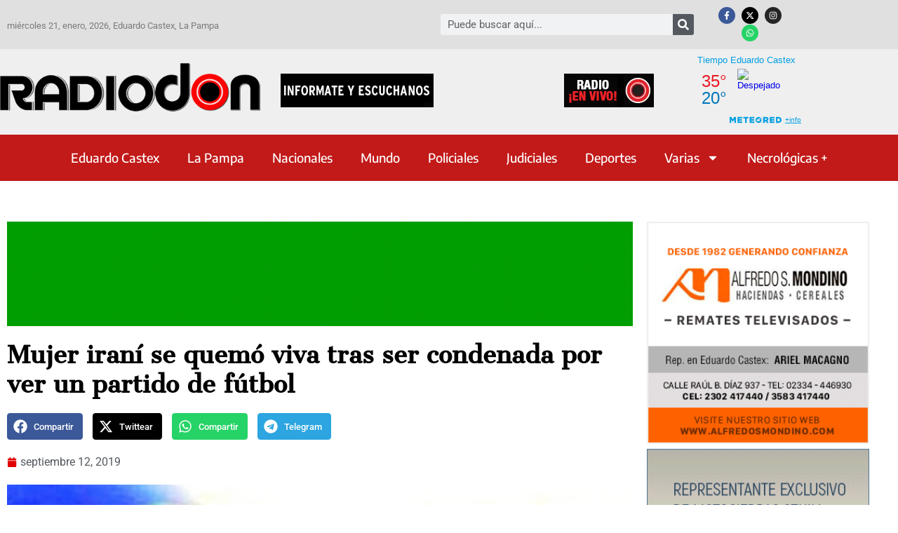

--- FILE ---
content_type: text/html; charset=UTF-8
request_url: https://radiodon.com.ar/2019/09/12/mujer-irani-se-quemo-viva-tras-ser-condenada-por-ver-un-partido-de-futbol/
body_size: 21926
content:
<!doctype html>
<html lang="es">
<head>
	<meta charset="UTF-8">
	<meta name="viewport" content="width=device-width, initial-scale=1">
	<link rel="profile" href="https://gmpg.org/xfn/11">
	<title>Mujer iraní se quemó viva tras ser condenada por ver un partido de fútbol &#8211; RADIO DON</title>
<meta name='robots' content='max-image-preview:large, max-snippet:-1, max-video-preview:-1' />
<link rel="canonical" href="https://radiodon.com.ar/2019/09/12/mujer-irani-se-quemo-viva-tras-ser-condenada-por-ver-un-partido-de-futbol/">
<meta name="description" content="Días después de la muerte de una aficionada que se quemó viva tras ser detenida por intentar ver en directo un partido de fútbol en Irán, la FIFA anunció que en">
<meta property="og:title" content="Mujer iraní se quemó viva tras ser condenada por ver un partido de fútbol &#8211; RADIO DON">
<meta property="og:type" content="article">
<meta property="og:image" content="https://radiodon.com.ar/wp-content/uploads/2019/09/JodayariSahar_irani_partido_futbol_12setiembre2019-1.jpg">
<meta property="og:image:width" content="700">
<meta property="og:image:height" content="394">
<meta property="og:image:alt" content="JodayariSahar_irani_partido_futbol_12setiembre2019">
<meta property="og:description" content="Días después de la muerte de una aficionada que se quemó viva tras ser detenida por intentar ver en directo un partido de fútbol en Irán, la FIFA anunció que en">
<meta property="og:url" content="https://radiodon.com.ar/2019/09/12/mujer-irani-se-quemo-viva-tras-ser-condenada-por-ver-un-partido-de-futbol/">
<meta property="og:locale" content="es_ES">
<meta property="og:site_name" content="RADIO DON">
<meta property="article:published_time" content="2019-09-12T15:00:30-03:00">
<meta property="article:modified_time" content="2019-09-12T13:49:52-03:00">
<meta property="og:updated_time" content="2019-09-12T13:49:52-03:00">
<meta property="article:section" content="Mundo">
<meta property="article:tag" content="Irán">
<meta property="article:tag" content="mujer condenada">
<meta property="article:tag" content="mujer iraní">
<meta name="twitter:card" content="summary_large_image">
<meta name="twitter:image" content="https://radiodon.com.ar/wp-content/uploads/2019/09/JodayariSahar_irani_partido_futbol_12setiembre2019-1.jpg">
<link rel='dns-prefetch' href='//www.googletagmanager.com' />
<link rel='dns-prefetch' href='//pagead2.googlesyndication.com' />
<link rel="alternate" type="application/rss+xml" title="RADIO DON &raquo; Feed" href="https://radiodon.com.ar/feed/" />
<link rel="alternate" type="application/rss+xml" title="RADIO DON &raquo; Feed de los comentarios" href="https://radiodon.com.ar/comments/feed/" />
<script id="wpp-js" src="https://radiodon.com.ar/wp-content/plugins/wordpress-popular-posts/assets/js/wpp.min.js?ver=7.3.6" data-sampling="0" data-sampling-rate="100" data-api-url="https://radiodon.com.ar/wp-json/wordpress-popular-posts" data-post-id="12559" data-token="bc59299a7c" data-lang="0" data-debug="0"></script>
<link rel="alternate" type="application/rss+xml" title="RADIO DON &raquo; Comentario Mujer iraní se quemó viva tras ser condenada por ver un partido de fútbol del feed" href="https://radiodon.com.ar/2019/09/12/mujer-irani-se-quemo-viva-tras-ser-condenada-por-ver-un-partido-de-futbol/feed/" />
<link rel="alternate" title="oEmbed (JSON)" type="application/json+oembed" href="https://radiodon.com.ar/wp-json/oembed/1.0/embed?url=https%3A%2F%2Fradiodon.com.ar%2F2019%2F09%2F12%2Fmujer-irani-se-quemo-viva-tras-ser-condenada-por-ver-un-partido-de-futbol%2F" />
<link rel="alternate" title="oEmbed (XML)" type="text/xml+oembed" href="https://radiodon.com.ar/wp-json/oembed/1.0/embed?url=https%3A%2F%2Fradiodon.com.ar%2F2019%2F09%2F12%2Fmujer-irani-se-quemo-viva-tras-ser-condenada-por-ver-un-partido-de-futbol%2F&#038;format=xml" />
<!-- radiodon.com.ar is managing ads with Advanced Ads 2.0.16 – https://wpadvancedads.com/ --><script id="radio-ready">
			window.advanced_ads_ready=function(e,a){a=a||"complete";var d=function(e){return"interactive"===a?"loading"!==e:"complete"===e};d(document.readyState)?e():document.addEventListener("readystatechange",(function(a){d(a.target.readyState)&&e()}),{once:"interactive"===a})},window.advanced_ads_ready_queue=window.advanced_ads_ready_queue||[];		</script>
		<style id='wp-img-auto-sizes-contain-inline-css'>
img:is([sizes=auto i],[sizes^="auto," i]){contain-intrinsic-size:3000px 1500px}
/*# sourceURL=wp-img-auto-sizes-contain-inline-css */
</style>

<style id='wp-emoji-styles-inline-css'>

	img.wp-smiley, img.emoji {
		display: inline !important;
		border: none !important;
		box-shadow: none !important;
		height: 1em !important;
		width: 1em !important;
		margin: 0 0.07em !important;
		vertical-align: -0.1em !important;
		background: none !important;
		padding: 0 !important;
	}
/*# sourceURL=wp-emoji-styles-inline-css */
</style>
<link rel='stylesheet' id='wp-block-library-css' href='https://radiodon.com.ar/wp-includes/css/dist/block-library/style.min.css?ver=6.9' media='all' />
<style id='global-styles-inline-css'>
:root{--wp--preset--aspect-ratio--square: 1;--wp--preset--aspect-ratio--4-3: 4/3;--wp--preset--aspect-ratio--3-4: 3/4;--wp--preset--aspect-ratio--3-2: 3/2;--wp--preset--aspect-ratio--2-3: 2/3;--wp--preset--aspect-ratio--16-9: 16/9;--wp--preset--aspect-ratio--9-16: 9/16;--wp--preset--color--black: #000000;--wp--preset--color--cyan-bluish-gray: #abb8c3;--wp--preset--color--white: #ffffff;--wp--preset--color--pale-pink: #f78da7;--wp--preset--color--vivid-red: #cf2e2e;--wp--preset--color--luminous-vivid-orange: #ff6900;--wp--preset--color--luminous-vivid-amber: #fcb900;--wp--preset--color--light-green-cyan: #7bdcb5;--wp--preset--color--vivid-green-cyan: #00d084;--wp--preset--color--pale-cyan-blue: #8ed1fc;--wp--preset--color--vivid-cyan-blue: #0693e3;--wp--preset--color--vivid-purple: #9b51e0;--wp--preset--gradient--vivid-cyan-blue-to-vivid-purple: linear-gradient(135deg,rgb(6,147,227) 0%,rgb(155,81,224) 100%);--wp--preset--gradient--light-green-cyan-to-vivid-green-cyan: linear-gradient(135deg,rgb(122,220,180) 0%,rgb(0,208,130) 100%);--wp--preset--gradient--luminous-vivid-amber-to-luminous-vivid-orange: linear-gradient(135deg,rgb(252,185,0) 0%,rgb(255,105,0) 100%);--wp--preset--gradient--luminous-vivid-orange-to-vivid-red: linear-gradient(135deg,rgb(255,105,0) 0%,rgb(207,46,46) 100%);--wp--preset--gradient--very-light-gray-to-cyan-bluish-gray: linear-gradient(135deg,rgb(238,238,238) 0%,rgb(169,184,195) 100%);--wp--preset--gradient--cool-to-warm-spectrum: linear-gradient(135deg,rgb(74,234,220) 0%,rgb(151,120,209) 20%,rgb(207,42,186) 40%,rgb(238,44,130) 60%,rgb(251,105,98) 80%,rgb(254,248,76) 100%);--wp--preset--gradient--blush-light-purple: linear-gradient(135deg,rgb(255,206,236) 0%,rgb(152,150,240) 100%);--wp--preset--gradient--blush-bordeaux: linear-gradient(135deg,rgb(254,205,165) 0%,rgb(254,45,45) 50%,rgb(107,0,62) 100%);--wp--preset--gradient--luminous-dusk: linear-gradient(135deg,rgb(255,203,112) 0%,rgb(199,81,192) 50%,rgb(65,88,208) 100%);--wp--preset--gradient--pale-ocean: linear-gradient(135deg,rgb(255,245,203) 0%,rgb(182,227,212) 50%,rgb(51,167,181) 100%);--wp--preset--gradient--electric-grass: linear-gradient(135deg,rgb(202,248,128) 0%,rgb(113,206,126) 100%);--wp--preset--gradient--midnight: linear-gradient(135deg,rgb(2,3,129) 0%,rgb(40,116,252) 100%);--wp--preset--font-size--small: 13px;--wp--preset--font-size--medium: 20px;--wp--preset--font-size--large: 36px;--wp--preset--font-size--x-large: 42px;--wp--preset--spacing--20: 0.44rem;--wp--preset--spacing--30: 0.67rem;--wp--preset--spacing--40: 1rem;--wp--preset--spacing--50: 1.5rem;--wp--preset--spacing--60: 2.25rem;--wp--preset--spacing--70: 3.38rem;--wp--preset--spacing--80: 5.06rem;--wp--preset--shadow--natural: 6px 6px 9px rgba(0, 0, 0, 0.2);--wp--preset--shadow--deep: 12px 12px 50px rgba(0, 0, 0, 0.4);--wp--preset--shadow--sharp: 6px 6px 0px rgba(0, 0, 0, 0.2);--wp--preset--shadow--outlined: 6px 6px 0px -3px rgb(255, 255, 255), 6px 6px rgb(0, 0, 0);--wp--preset--shadow--crisp: 6px 6px 0px rgb(0, 0, 0);}:root { --wp--style--global--content-size: 800px;--wp--style--global--wide-size: 1200px; }:where(body) { margin: 0; }.wp-site-blocks > .alignleft { float: left; margin-right: 2em; }.wp-site-blocks > .alignright { float: right; margin-left: 2em; }.wp-site-blocks > .aligncenter { justify-content: center; margin-left: auto; margin-right: auto; }:where(.wp-site-blocks) > * { margin-block-start: 24px; margin-block-end: 0; }:where(.wp-site-blocks) > :first-child { margin-block-start: 0; }:where(.wp-site-blocks) > :last-child { margin-block-end: 0; }:root { --wp--style--block-gap: 24px; }:root :where(.is-layout-flow) > :first-child{margin-block-start: 0;}:root :where(.is-layout-flow) > :last-child{margin-block-end: 0;}:root :where(.is-layout-flow) > *{margin-block-start: 24px;margin-block-end: 0;}:root :where(.is-layout-constrained) > :first-child{margin-block-start: 0;}:root :where(.is-layout-constrained) > :last-child{margin-block-end: 0;}:root :where(.is-layout-constrained) > *{margin-block-start: 24px;margin-block-end: 0;}:root :where(.is-layout-flex){gap: 24px;}:root :where(.is-layout-grid){gap: 24px;}.is-layout-flow > .alignleft{float: left;margin-inline-start: 0;margin-inline-end: 2em;}.is-layout-flow > .alignright{float: right;margin-inline-start: 2em;margin-inline-end: 0;}.is-layout-flow > .aligncenter{margin-left: auto !important;margin-right: auto !important;}.is-layout-constrained > .alignleft{float: left;margin-inline-start: 0;margin-inline-end: 2em;}.is-layout-constrained > .alignright{float: right;margin-inline-start: 2em;margin-inline-end: 0;}.is-layout-constrained > .aligncenter{margin-left: auto !important;margin-right: auto !important;}.is-layout-constrained > :where(:not(.alignleft):not(.alignright):not(.alignfull)){max-width: var(--wp--style--global--content-size);margin-left: auto !important;margin-right: auto !important;}.is-layout-constrained > .alignwide{max-width: var(--wp--style--global--wide-size);}body .is-layout-flex{display: flex;}.is-layout-flex{flex-wrap: wrap;align-items: center;}.is-layout-flex > :is(*, div){margin: 0;}body .is-layout-grid{display: grid;}.is-layout-grid > :is(*, div){margin: 0;}body{padding-top: 0px;padding-right: 0px;padding-bottom: 0px;padding-left: 0px;}a:where(:not(.wp-element-button)){text-decoration: underline;}:root :where(.wp-element-button, .wp-block-button__link){background-color: #32373c;border-width: 0;color: #fff;font-family: inherit;font-size: inherit;font-style: inherit;font-weight: inherit;letter-spacing: inherit;line-height: inherit;padding-top: calc(0.667em + 2px);padding-right: calc(1.333em + 2px);padding-bottom: calc(0.667em + 2px);padding-left: calc(1.333em + 2px);text-decoration: none;text-transform: inherit;}.has-black-color{color: var(--wp--preset--color--black) !important;}.has-cyan-bluish-gray-color{color: var(--wp--preset--color--cyan-bluish-gray) !important;}.has-white-color{color: var(--wp--preset--color--white) !important;}.has-pale-pink-color{color: var(--wp--preset--color--pale-pink) !important;}.has-vivid-red-color{color: var(--wp--preset--color--vivid-red) !important;}.has-luminous-vivid-orange-color{color: var(--wp--preset--color--luminous-vivid-orange) !important;}.has-luminous-vivid-amber-color{color: var(--wp--preset--color--luminous-vivid-amber) !important;}.has-light-green-cyan-color{color: var(--wp--preset--color--light-green-cyan) !important;}.has-vivid-green-cyan-color{color: var(--wp--preset--color--vivid-green-cyan) !important;}.has-pale-cyan-blue-color{color: var(--wp--preset--color--pale-cyan-blue) !important;}.has-vivid-cyan-blue-color{color: var(--wp--preset--color--vivid-cyan-blue) !important;}.has-vivid-purple-color{color: var(--wp--preset--color--vivid-purple) !important;}.has-black-background-color{background-color: var(--wp--preset--color--black) !important;}.has-cyan-bluish-gray-background-color{background-color: var(--wp--preset--color--cyan-bluish-gray) !important;}.has-white-background-color{background-color: var(--wp--preset--color--white) !important;}.has-pale-pink-background-color{background-color: var(--wp--preset--color--pale-pink) !important;}.has-vivid-red-background-color{background-color: var(--wp--preset--color--vivid-red) !important;}.has-luminous-vivid-orange-background-color{background-color: var(--wp--preset--color--luminous-vivid-orange) !important;}.has-luminous-vivid-amber-background-color{background-color: var(--wp--preset--color--luminous-vivid-amber) !important;}.has-light-green-cyan-background-color{background-color: var(--wp--preset--color--light-green-cyan) !important;}.has-vivid-green-cyan-background-color{background-color: var(--wp--preset--color--vivid-green-cyan) !important;}.has-pale-cyan-blue-background-color{background-color: var(--wp--preset--color--pale-cyan-blue) !important;}.has-vivid-cyan-blue-background-color{background-color: var(--wp--preset--color--vivid-cyan-blue) !important;}.has-vivid-purple-background-color{background-color: var(--wp--preset--color--vivid-purple) !important;}.has-black-border-color{border-color: var(--wp--preset--color--black) !important;}.has-cyan-bluish-gray-border-color{border-color: var(--wp--preset--color--cyan-bluish-gray) !important;}.has-white-border-color{border-color: var(--wp--preset--color--white) !important;}.has-pale-pink-border-color{border-color: var(--wp--preset--color--pale-pink) !important;}.has-vivid-red-border-color{border-color: var(--wp--preset--color--vivid-red) !important;}.has-luminous-vivid-orange-border-color{border-color: var(--wp--preset--color--luminous-vivid-orange) !important;}.has-luminous-vivid-amber-border-color{border-color: var(--wp--preset--color--luminous-vivid-amber) !important;}.has-light-green-cyan-border-color{border-color: var(--wp--preset--color--light-green-cyan) !important;}.has-vivid-green-cyan-border-color{border-color: var(--wp--preset--color--vivid-green-cyan) !important;}.has-pale-cyan-blue-border-color{border-color: var(--wp--preset--color--pale-cyan-blue) !important;}.has-vivid-cyan-blue-border-color{border-color: var(--wp--preset--color--vivid-cyan-blue) !important;}.has-vivid-purple-border-color{border-color: var(--wp--preset--color--vivid-purple) !important;}.has-vivid-cyan-blue-to-vivid-purple-gradient-background{background: var(--wp--preset--gradient--vivid-cyan-blue-to-vivid-purple) !important;}.has-light-green-cyan-to-vivid-green-cyan-gradient-background{background: var(--wp--preset--gradient--light-green-cyan-to-vivid-green-cyan) !important;}.has-luminous-vivid-amber-to-luminous-vivid-orange-gradient-background{background: var(--wp--preset--gradient--luminous-vivid-amber-to-luminous-vivid-orange) !important;}.has-luminous-vivid-orange-to-vivid-red-gradient-background{background: var(--wp--preset--gradient--luminous-vivid-orange-to-vivid-red) !important;}.has-very-light-gray-to-cyan-bluish-gray-gradient-background{background: var(--wp--preset--gradient--very-light-gray-to-cyan-bluish-gray) !important;}.has-cool-to-warm-spectrum-gradient-background{background: var(--wp--preset--gradient--cool-to-warm-spectrum) !important;}.has-blush-light-purple-gradient-background{background: var(--wp--preset--gradient--blush-light-purple) !important;}.has-blush-bordeaux-gradient-background{background: var(--wp--preset--gradient--blush-bordeaux) !important;}.has-luminous-dusk-gradient-background{background: var(--wp--preset--gradient--luminous-dusk) !important;}.has-pale-ocean-gradient-background{background: var(--wp--preset--gradient--pale-ocean) !important;}.has-electric-grass-gradient-background{background: var(--wp--preset--gradient--electric-grass) !important;}.has-midnight-gradient-background{background: var(--wp--preset--gradient--midnight) !important;}.has-small-font-size{font-size: var(--wp--preset--font-size--small) !important;}.has-medium-font-size{font-size: var(--wp--preset--font-size--medium) !important;}.has-large-font-size{font-size: var(--wp--preset--font-size--large) !important;}.has-x-large-font-size{font-size: var(--wp--preset--font-size--x-large) !important;}
:root :where(.wp-block-pullquote){font-size: 1.5em;line-height: 1.6;}
/*# sourceURL=global-styles-inline-css */
</style>
<style id='wpxpo-global-style-inline-css'>
:root {
			--preset-color1: #037fff;
			--preset-color2: #026fe0;
			--preset-color3: #071323;
			--preset-color4: #132133;
			--preset-color5: #34495e;
			--preset-color6: #787676;
			--preset-color7: #f0f2f3;
			--preset-color8: #f8f9fa;
			--preset-color9: #ffffff;
		}{}
/*# sourceURL=wpxpo-global-style-inline-css */
</style>
<style id='ultp-preset-colors-style-inline-css'>
:root { --postx_preset_Base_1_color: #f4f4ff; --postx_preset_Base_2_color: #dddff8; --postx_preset_Base_3_color: #B4B4D6; --postx_preset_Primary_color: #3323f0; --postx_preset_Secondary_color: #4a5fff; --postx_preset_Tertiary_color: #FFFFFF; --postx_preset_Contrast_3_color: #545472; --postx_preset_Contrast_2_color: #262657; --postx_preset_Contrast_1_color: #10102e; --postx_preset_Over_Primary_color: #ffffff;  }
/*# sourceURL=ultp-preset-colors-style-inline-css */
</style>
<style id='ultp-preset-gradient-style-inline-css'>
:root { --postx_preset_Primary_to_Secondary_to_Right_gradient: linear-gradient(90deg, var(--postx_preset_Primary_color) 0%, var(--postx_preset_Secondary_color) 100%); --postx_preset_Primary_to_Secondary_to_Bottom_gradient: linear-gradient(180deg, var(--postx_preset_Primary_color) 0%, var(--postx_preset_Secondary_color) 100%); --postx_preset_Secondary_to_Primary_to_Right_gradient: linear-gradient(90deg, var(--postx_preset_Secondary_color) 0%, var(--postx_preset_Primary_color) 100%); --postx_preset_Secondary_to_Primary_to_Bottom_gradient: linear-gradient(180deg, var(--postx_preset_Secondary_color) 0%, var(--postx_preset_Primary_color) 100%); --postx_preset_Cold_Evening_gradient: linear-gradient(0deg, rgb(12, 52, 131) 0%, rgb(162, 182, 223) 100%, rgb(107, 140, 206) 100%, rgb(162, 182, 223) 100%); --postx_preset_Purple_Division_gradient: linear-gradient(0deg, rgb(112, 40, 228) 0%, rgb(229, 178, 202) 100%); --postx_preset_Over_Sun_gradient: linear-gradient(60deg, rgb(171, 236, 214) 0%, rgb(251, 237, 150) 100%); --postx_preset_Morning_Salad_gradient: linear-gradient(-255deg, rgb(183, 248, 219) 0%, rgb(80, 167, 194) 100%); --postx_preset_Fabled_Sunset_gradient: linear-gradient(-270deg, rgb(35, 21, 87) 0%, rgb(68, 16, 122) 29%, rgb(255, 19, 97) 67%, rgb(255, 248, 0) 100%);  }
/*# sourceURL=ultp-preset-gradient-style-inline-css */
</style>
<style id='ultp-preset-typo-style-inline-css'>
:root { --postx_preset_Heading_typo_font_family: Helvetica; --postx_preset_Heading_typo_font_family_type: sans-serif; --postx_preset_Heading_typo_font_weight: 600; --postx_preset_Heading_typo_text_transform: capitalize; --postx_preset_Body_and_Others_typo_font_family: Helvetica; --postx_preset_Body_and_Others_typo_font_family_type: sans-serif; --postx_preset_Body_and_Others_typo_font_weight: 400; --postx_preset_Body_and_Others_typo_text_transform: lowercase; --postx_preset_body_typo_font_size_lg: 16px; --postx_preset_paragraph_1_typo_font_size_lg: 12px; --postx_preset_paragraph_2_typo_font_size_lg: 12px; --postx_preset_paragraph_3_typo_font_size_lg: 12px; --postx_preset_heading_h1_typo_font_size_lg: 42px; --postx_preset_heading_h2_typo_font_size_lg: 36px; --postx_preset_heading_h3_typo_font_size_lg: 30px; --postx_preset_heading_h4_typo_font_size_lg: 24px; --postx_preset_heading_h5_typo_font_size_lg: 20px; --postx_preset_heading_h6_typo_font_size_lg: 16px; }
/*# sourceURL=ultp-preset-typo-style-inline-css */
</style>
<link rel='stylesheet' id='wordpress-popular-posts-css-css' href='https://radiodon.com.ar/wp-content/plugins/wordpress-popular-posts/assets/css/wpp.css?ver=7.3.6' media='all' />
<link rel='stylesheet' id='hello-elementor-css' href='https://radiodon.com.ar/wp-content/themes/hello-elementor/assets/css/reset.css?ver=3.4.5' media='all' />
<link rel='stylesheet' id='hello-elementor-theme-style-css' href='https://radiodon.com.ar/wp-content/themes/hello-elementor/assets/css/theme.css?ver=3.4.5' media='all' />
<link rel='stylesheet' id='hello-elementor-header-footer-css' href='https://radiodon.com.ar/wp-content/themes/hello-elementor/assets/css/header-footer.css?ver=3.4.5' media='all' />
<link rel='stylesheet' id='elementor-frontend-css' href='https://radiodon.com.ar/wp-content/plugins/elementor/assets/css/frontend.min.css?ver=3.34.0' media='all' />
<link rel='stylesheet' id='widget-search-form-css' href='https://radiodon.com.ar/wp-content/plugins/elementor-pro/assets/css/widget-search-form.min.css?ver=3.32.3' media='all' />
<link rel='stylesheet' id='e-animation-grow-css' href='https://radiodon.com.ar/wp-content/plugins/elementor/assets/lib/animations/styles/e-animation-grow.min.css?ver=3.34.0' media='all' />
<link rel='stylesheet' id='widget-social-icons-css' href='https://radiodon.com.ar/wp-content/plugins/elementor/assets/css/widget-social-icons.min.css?ver=3.34.0' media='all' />
<link rel='stylesheet' id='e-apple-webkit-css' href='https://radiodon.com.ar/wp-content/plugins/elementor/assets/css/conditionals/apple-webkit.min.css?ver=3.34.0' media='all' />
<link rel='stylesheet' id='widget-image-css' href='https://radiodon.com.ar/wp-content/plugins/elementor/assets/css/widget-image.min.css?ver=3.34.0' media='all' />
<link rel='stylesheet' id='widget-nav-menu-css' href='https://radiodon.com.ar/wp-content/plugins/elementor-pro/assets/css/widget-nav-menu.min.css?ver=3.32.3' media='all' />
<link rel='stylesheet' id='widget-heading-css' href='https://radiodon.com.ar/wp-content/plugins/elementor/assets/css/widget-heading.min.css?ver=3.34.0' media='all' />
<link rel='stylesheet' id='widget-share-buttons-css' href='https://radiodon.com.ar/wp-content/plugins/elementor-pro/assets/css/widget-share-buttons.min.css?ver=3.32.3' media='all' />
<link rel='stylesheet' id='widget-post-info-css' href='https://radiodon.com.ar/wp-content/plugins/elementor-pro/assets/css/widget-post-info.min.css?ver=3.32.3' media='all' />
<link rel='stylesheet' id='widget-icon-list-css' href='https://radiodon.com.ar/wp-content/plugins/elementor/assets/css/widget-icon-list.min.css?ver=3.34.0' media='all' />
<link rel='stylesheet' id='widget-social-css' href='https://radiodon.com.ar/wp-content/plugins/elementor-pro/assets/css/widget-social.min.css?ver=3.32.3' media='all' />
<link rel='stylesheet' id='widget-posts-css' href='https://radiodon.com.ar/wp-content/plugins/elementor-pro/assets/css/widget-posts.min.css?ver=3.32.3' media='all' />
<link rel='stylesheet' id='swiper-css' href='https://radiodon.com.ar/wp-content/plugins/elementor/assets/lib/swiper/v8/css/swiper.min.css?ver=8.4.5' media='all' />
<link rel='stylesheet' id='e-swiper-css' href='https://radiodon.com.ar/wp-content/plugins/elementor/assets/css/conditionals/e-swiper.min.css?ver=3.34.0' media='all' />
<link rel='stylesheet' id='elementor-post-69270-css' href='https://radiodon.com.ar/wp-content/uploads/elementor/css/post-69270.css?ver=1768988175' media='all' />
<link rel='stylesheet' id='ultp-style-css' href='https://radiodon.com.ar/wp-content/plugins/ultimate-post/assets/css/style.min.css?ver=551' media='all' />
<link rel='stylesheet' id='font-awesome-5-all-css' href='https://radiodon.com.ar/wp-content/plugins/elementor/assets/lib/font-awesome/css/all.min.css?ver=3.34.0' media='all' />
<link rel='stylesheet' id='font-awesome-4-shim-css' href='https://radiodon.com.ar/wp-content/plugins/elementor/assets/lib/font-awesome/css/v4-shims.min.css?ver=3.34.0' media='all' />
<link rel='stylesheet' id='elementor-post-130495-css' href='https://radiodon.com.ar/wp-content/uploads/elementor/css/post-130495.css?ver=1768988175' media='all' />
<link rel='stylesheet' id='elementor-post-10-css' href='https://radiodon.com.ar/wp-content/uploads/elementor/css/post-10.css?ver=1768988175' media='all' />
<link rel='stylesheet' id='elementor-post-67853-css' href='https://radiodon.com.ar/wp-content/uploads/elementor/css/post-67853.css?ver=1768988175' media='all' />
<link rel='stylesheet' id='elementor-gf-local-roboto-css' href='https://radiodon.com.ar/wp-content/uploads/elementor/google-fonts/css/roboto.css?ver=1742291008' media='all' />
<link rel='stylesheet' id='elementor-gf-local-robotoslab-css' href='https://radiodon.com.ar/wp-content/uploads/elementor/google-fonts/css/robotoslab.css?ver=1742290985' media='all' />
<link rel='stylesheet' id='elementor-gf-local-encodesans-css' href='https://radiodon.com.ar/wp-content/uploads/elementor/google-fonts/css/encodesans.css?ver=1742291011' media='all' />
<link rel='stylesheet' id='elementor-gf-local-cantataone-css' href='https://radiodon.com.ar/wp-content/uploads/elementor/google-fonts/css/cantataone.css?ver=1742291017' media='all' />
<link rel='stylesheet' id='elementor-gf-local-encodesansexpanded-css' href='https://radiodon.com.ar/wp-content/uploads/elementor/google-fonts/css/encodesansexpanded.css?ver=1742291022' media='all' />
<script src="https://radiodon.com.ar/wp-content/plugins/shortcode-for-current-date/dist/script.js?ver=6.9" id="shortcode-for-current-date-script-js"></script>
<script src="https://radiodon.com.ar/wp-includes/js/jquery/jquery.min.js?ver=3.7.1" id="jquery-core-js"></script>
<script src="https://radiodon.com.ar/wp-includes/js/jquery/jquery-migrate.min.js?ver=3.4.1" id="jquery-migrate-js"></script>
<script src="https://radiodon.com.ar/wp-content/plugins/elementor/assets/lib/font-awesome/js/v4-shims.min.js?ver=3.34.0" id="font-awesome-4-shim-js"></script>
<link rel="https://api.w.org/" href="https://radiodon.com.ar/wp-json/" /><link rel="alternate" title="JSON" type="application/json" href="https://radiodon.com.ar/wp-json/wp/v2/posts/12559" /><link rel="EditURI" type="application/rsd+xml" title="RSD" href="https://radiodon.com.ar/xmlrpc.php?rsd" />
<meta name="generator" content="WordPress 6.9" />
<link rel='shortlink' href='https://radiodon.com.ar/?p=12559' />

<!-- This site is using AdRotate v5.17.1 to display their advertisements - https://ajdg.solutions/ -->
<!-- AdRotate CSS -->
<style type="text/css" media="screen">
	.g { margin:0px; padding:0px; overflow:hidden; line-height:1; zoom:1; }
	.g img { height:auto; }
	.g-col { position:relative; float:left; }
	.g-col:first-child { margin-left: 0; }
	.g-col:last-child { margin-right: 0; }
	@media only screen and (max-width: 480px) {
		.g-col, .g-dyn, .g-single { width:100%; margin-left:0; margin-right:0; }
	}
</style>
<!-- /AdRotate CSS -->

<meta name="generator" content="Site Kit by Google 1.168.0" />            <style id="wpp-loading-animation-styles">@-webkit-keyframes bgslide{from{background-position-x:0}to{background-position-x:-200%}}@keyframes bgslide{from{background-position-x:0}to{background-position-x:-200%}}.wpp-widget-block-placeholder,.wpp-shortcode-placeholder{margin:0 auto;width:60px;height:3px;background:#dd3737;background:linear-gradient(90deg,#dd3737 0%,#571313 10%,#dd3737 100%);background-size:200% auto;border-radius:3px;-webkit-animation:bgslide 1s infinite linear;animation:bgslide 1s infinite linear}</style>
            
<!-- Metaetiquetas de Google AdSense añadidas por Site Kit -->
<meta name="google-adsense-platform-account" content="ca-host-pub-2644536267352236">
<meta name="google-adsense-platform-domain" content="sitekit.withgoogle.com">
<!-- Acabar con las metaetiquetas de Google AdSense añadidas por Site Kit -->
<meta name="generator" content="Elementor 3.34.0; features: e_font_icon_svg, additional_custom_breakpoints; settings: css_print_method-external, google_font-enabled, font_display-auto">
			<style>
				.e-con.e-parent:nth-of-type(n+4):not(.e-lazyloaded):not(.e-no-lazyload),
				.e-con.e-parent:nth-of-type(n+4):not(.e-lazyloaded):not(.e-no-lazyload) * {
					background-image: none !important;
				}
				@media screen and (max-height: 1024px) {
					.e-con.e-parent:nth-of-type(n+3):not(.e-lazyloaded):not(.e-no-lazyload),
					.e-con.e-parent:nth-of-type(n+3):not(.e-lazyloaded):not(.e-no-lazyload) * {
						background-image: none !important;
					}
				}
				@media screen and (max-height: 640px) {
					.e-con.e-parent:nth-of-type(n+2):not(.e-lazyloaded):not(.e-no-lazyload),
					.e-con.e-parent:nth-of-type(n+2):not(.e-lazyloaded):not(.e-no-lazyload) * {
						background-image: none !important;
					}
				}
			</style>
			
<!-- Fragmento de código de Google Adsense añadido por Site Kit -->
<script async src="https://pagead2.googlesyndication.com/pagead/js/adsbygoogle.js?client=ca-pub-5687724411061918&amp;host=ca-host-pub-2644536267352236" crossorigin="anonymous"></script>

<!-- Final del fragmento de código de Google Adsense añadido por Site Kit -->
</head>
<body class="wp-singular post-template-default single single-post postid-12559 single-format-standard wp-embed-responsive wp-theme-hello-elementor postx-page hello-elementor-default elementor-default elementor-kit-69270 aa-prefix-radio- elementor-page-67853">


<a class="skip-link screen-reader-text" href="#content">Ir al contenido</a>

		<header data-elementor-type="header" data-elementor-id="130495" class="elementor elementor-130495 elementor-location-header" data-elementor-post-type="elementor_library">
					<section class="elementor-section elementor-top-section elementor-element elementor-element-cdebb7a elementor-section-content-middle elementor-section-boxed elementor-section-height-default elementor-section-height-default" data-id="cdebb7a" data-element_type="section" data-settings="{&quot;background_background&quot;:&quot;classic&quot;}">
						<div class="elementor-container elementor-column-gap-default">
					<div class="elementor-column elementor-col-33 elementor-top-column elementor-element elementor-element-5bfc993" data-id="5bfc993" data-element_type="column">
			<div class="elementor-widget-wrap elementor-element-populated">
						<div class="elementor-element elementor-element-d24250f elementor-widget elementor-widget-text-editor" data-id="d24250f" data-element_type="widget" data-widget_type="text-editor.default">
				<div class="elementor-widget-container">
									<p>miércoles 21, enero, 2026, Eduardo Castex, La Pampa</p>								</div>
				</div>
					</div>
		</div>
				<div class="elementor-column elementor-col-33 elementor-top-column elementor-element elementor-element-7d37fbd" data-id="7d37fbd" data-element_type="column">
			<div class="elementor-widget-wrap elementor-element-populated">
						<div class="elementor-element elementor-element-28e56f4 elementor-search-form--skin-classic elementor-search-form--button-type-icon elementor-search-form--icon-search elementor-widget elementor-widget-search-form" data-id="28e56f4" data-element_type="widget" data-settings="{&quot;skin&quot;:&quot;classic&quot;}" data-widget_type="search-form.default">
				<div class="elementor-widget-container">
							<search role="search">
			<form class="elementor-search-form" action="https://radiodon.com.ar" method="get">
												<div class="elementor-search-form__container">
					<label class="elementor-screen-only" for="elementor-search-form-28e56f4">Search</label>

					
					<input id="elementor-search-form-28e56f4" placeholder="Puede buscar aquí... " class="elementor-search-form__input" type="search" name="s" value="">
					
											<button class="elementor-search-form__submit" type="submit" aria-label="Search">
															<div class="e-font-icon-svg-container"><svg class="fa fa-search e-font-icon-svg e-fas-search" viewBox="0 0 512 512" xmlns="http://www.w3.org/2000/svg"><path d="M505 442.7L405.3 343c-4.5-4.5-10.6-7-17-7H372c27.6-35.3 44-79.7 44-128C416 93.1 322.9 0 208 0S0 93.1 0 208s93.1 208 208 208c48.3 0 92.7-16.4 128-44v16.3c0 6.4 2.5 12.5 7 17l99.7 99.7c9.4 9.4 24.6 9.4 33.9 0l28.3-28.3c9.4-9.4 9.4-24.6.1-34zM208 336c-70.7 0-128-57.2-128-128 0-70.7 57.2-128 128-128 70.7 0 128 57.2 128 128 0 70.7-57.2 128-128 128z"></path></svg></div>													</button>
					
									</div>
			</form>
		</search>
						</div>
				</div>
					</div>
		</div>
				<div class="elementor-column elementor-col-33 elementor-top-column elementor-element elementor-element-51a6c69" data-id="51a6c69" data-element_type="column">
			<div class="elementor-widget-wrap elementor-element-populated">
						<div class="elementor-element elementor-element-f2cccd8 elementor-shape-circle elementor-hidden-tablet elementor-hidden-phone elementor-grid-0 e-grid-align-center elementor-widget elementor-widget-social-icons" data-id="f2cccd8" data-element_type="widget" data-widget_type="social-icons.default">
				<div class="elementor-widget-container">
							<div class="elementor-social-icons-wrapper elementor-grid" role="list">
							<span class="elementor-grid-item" role="listitem">
					<a class="elementor-icon elementor-social-icon elementor-social-icon-facebook-f elementor-animation-grow elementor-repeater-item-c2d9a0a" href="https://es-la.facebook.com/radiodon.web/" target="_blank">
						<span class="elementor-screen-only">Facebook-f</span>
						<svg aria-hidden="true" class="e-font-icon-svg e-fab-facebook-f" viewBox="0 0 320 512" xmlns="http://www.w3.org/2000/svg"><path d="M279.14 288l14.22-92.66h-88.91v-60.13c0-25.35 12.42-50.06 52.24-50.06h40.42V6.26S260.43 0 225.36 0c-73.22 0-121.08 44.38-121.08 124.72v70.62H22.89V288h81.39v224h100.17V288z"></path></svg>					</a>
				</span>
							<span class="elementor-grid-item" role="listitem">
					<a class="elementor-icon elementor-social-icon elementor-social-icon-x-twitter elementor-animation-grow elementor-repeater-item-fa4898a" href="https://twitter.com/radiodonweb" target="_blank">
						<span class="elementor-screen-only">X-twitter</span>
						<svg aria-hidden="true" class="e-font-icon-svg e-fab-x-twitter" viewBox="0 0 512 512" xmlns="http://www.w3.org/2000/svg"><path d="M389.2 48h70.6L305.6 224.2 487 464H345L233.7 318.6 106.5 464H35.8L200.7 275.5 26.8 48H172.4L272.9 180.9 389.2 48zM364.4 421.8h39.1L151.1 88h-42L364.4 421.8z"></path></svg>					</a>
				</span>
							<span class="elementor-grid-item" role="listitem">
					<a class="elementor-icon elementor-social-icon elementor-social-icon-instagram elementor-animation-grow elementor-repeater-item-54a4825" href="https://www.instagram.com/radiodon.web/?hl=es" target="_blank">
						<span class="elementor-screen-only">Instagram</span>
						<svg aria-hidden="true" class="e-font-icon-svg e-fab-instagram" viewBox="0 0 448 512" xmlns="http://www.w3.org/2000/svg"><path d="M224.1 141c-63.6 0-114.9 51.3-114.9 114.9s51.3 114.9 114.9 114.9S339 319.5 339 255.9 287.7 141 224.1 141zm0 189.6c-41.1 0-74.7-33.5-74.7-74.7s33.5-74.7 74.7-74.7 74.7 33.5 74.7 74.7-33.6 74.7-74.7 74.7zm146.4-194.3c0 14.9-12 26.8-26.8 26.8-14.9 0-26.8-12-26.8-26.8s12-26.8 26.8-26.8 26.8 12 26.8 26.8zm76.1 27.2c-1.7-35.9-9.9-67.7-36.2-93.9-26.2-26.2-58-34.4-93.9-36.2-37-2.1-147.9-2.1-184.9 0-35.8 1.7-67.6 9.9-93.9 36.1s-34.4 58-36.2 93.9c-2.1 37-2.1 147.9 0 184.9 1.7 35.9 9.9 67.7 36.2 93.9s58 34.4 93.9 36.2c37 2.1 147.9 2.1 184.9 0 35.9-1.7 67.7-9.9 93.9-36.2 26.2-26.2 34.4-58 36.2-93.9 2.1-37 2.1-147.8 0-184.8zM398.8 388c-7.8 19.6-22.9 34.7-42.6 42.6-29.5 11.7-99.5 9-132.1 9s-102.7 2.6-132.1-9c-19.6-7.8-34.7-22.9-42.6-42.6-11.7-29.5-9-99.5-9-132.1s-2.6-102.7 9-132.1c7.8-19.6 22.9-34.7 42.6-42.6 29.5-11.7 99.5-9 132.1-9s102.7-2.6 132.1 9c19.6 7.8 34.7 22.9 42.6 42.6 11.7 29.5 9 99.5 9 132.1s2.7 102.7-9 132.1z"></path></svg>					</a>
				</span>
							<span class="elementor-grid-item" role="listitem">
					<a class="elementor-icon elementor-social-icon elementor-social-icon-whatsapp elementor-animation-grow elementor-repeater-item-a62cab1" href="https://walink.co/522183" target="_blank">
						<span class="elementor-screen-only">Whatsapp</span>
						<svg aria-hidden="true" class="e-font-icon-svg e-fab-whatsapp" viewBox="0 0 448 512" xmlns="http://www.w3.org/2000/svg"><path d="M380.9 97.1C339 55.1 283.2 32 223.9 32c-122.4 0-222 99.6-222 222 0 39.1 10.2 77.3 29.6 111L0 480l117.7-30.9c32.4 17.7 68.9 27 106.1 27h.1c122.3 0 224.1-99.6 224.1-222 0-59.3-25.2-115-67.1-157zm-157 341.6c-33.2 0-65.7-8.9-94-25.7l-6.7-4-69.8 18.3L72 359.2l-4.4-7c-18.5-29.4-28.2-63.3-28.2-98.2 0-101.7 82.8-184.5 184.6-184.5 49.3 0 95.6 19.2 130.4 54.1 34.8 34.9 56.2 81.2 56.1 130.5 0 101.8-84.9 184.6-186.6 184.6zm101.2-138.2c-5.5-2.8-32.8-16.2-37.9-18-5.1-1.9-8.8-2.8-12.5 2.8-3.7 5.6-14.3 18-17.6 21.8-3.2 3.7-6.5 4.2-12 1.4-32.6-16.3-54-29.1-75.5-66-5.7-9.8 5.7-9.1 16.3-30.3 1.8-3.7.9-6.9-.5-9.7-1.4-2.8-12.5-30.1-17.1-41.2-4.5-10.8-9.1-9.3-12.5-9.5-3.2-.2-6.9-.2-10.6-.2-3.7 0-9.7 1.4-14.8 6.9-5.1 5.6-19.4 19-19.4 46.3 0 27.3 19.9 53.7 22.6 57.4 2.8 3.7 39.1 59.7 94.8 83.8 35.2 15.2 49 16.5 66.6 13.9 10.7-1.6 32.8-13.4 37.4-26.4 4.6-13 4.6-24.1 3.2-26.4-1.3-2.5-5-3.9-10.5-6.6z"></path></svg>					</a>
				</span>
					</div>
						</div>
				</div>
					</div>
		</div>
					</div>
		</section>
				<section class="elementor-section elementor-top-section elementor-element elementor-element-1f5788b elementor-section-boxed elementor-section-height-default elementor-section-height-default" data-id="1f5788b" data-element_type="section" data-settings="{&quot;background_background&quot;:&quot;classic&quot;}">
						<div class="elementor-container elementor-column-gap-no">
					<div class="elementor-column elementor-col-33 elementor-top-column elementor-element elementor-element-be8161a" data-id="be8161a" data-element_type="column">
			<div class="elementor-widget-wrap elementor-element-populated">
						<div class="elementor-element elementor-element-55a57be elementor-widget elementor-widget-image" data-id="55a57be" data-element_type="widget" data-widget_type="image.default">
				<div class="elementor-widget-container">
																<a href="https://radiodon.com.ar">
							<img width="500" height="92" src="https://radiodon.com.ar/wp-content/uploads/2019/04/radiodon500.png" class="attachment-large size-large wp-image-5" alt="Radiodon500.png" srcset="https://radiodon.com.ar/wp-content/uploads/2019/04/radiodon500.png 500w, https://radiodon.com.ar/wp-content/uploads/2019/04/radiodon500-300x55.png 300w" sizes="(max-width: 500px) 100vw, 500px" />								</a>
															</div>
				</div>
					</div>
		</div>
				<div class="elementor-column elementor-col-33 elementor-top-column elementor-element elementor-element-c335285" data-id="c335285" data-element_type="column">
			<div class="elementor-widget-wrap elementor-element-populated">
						<section class="elementor-section elementor-inner-section elementor-element elementor-element-a1e4c86 elementor-section-boxed elementor-section-height-default elementor-section-height-default" data-id="a1e4c86" data-element_type="section">
						<div class="elementor-container elementor-column-gap-no">
					<div class="elementor-column elementor-col-33 elementor-inner-column elementor-element elementor-element-0ef880d" data-id="0ef880d" data-element_type="column">
			<div class="elementor-widget-wrap elementor-element-populated">
						<div class="elementor-element elementor-element-da3940e elementor-widget elementor-widget-image" data-id="da3940e" data-element_type="widget" data-widget_type="image.default">
				<div class="elementor-widget-container">
															<img width="218" height="48" src="https://radiodon.com.ar/wp-content/uploads/2019/04/informate.png" class="attachment-large size-large wp-image-9533" alt="Informate" />															</div>
				</div>
					</div>
		</div>
				<div class="elementor-column elementor-col-33 elementor-inner-column elementor-element elementor-element-5b8f551" data-id="5b8f551" data-element_type="column">
			<div class="elementor-widget-wrap">
							</div>
		</div>
				<div class="elementor-column elementor-col-33 elementor-inner-column elementor-element elementor-element-4f80665" data-id="4f80665" data-element_type="column">
			<div class="elementor-widget-wrap elementor-element-populated">
						<div class="elementor-element elementor-element-9cd2413 elementor-widget elementor-widget-image" data-id="9cd2413" data-element_type="widget" data-widget_type="image.default">
				<div class="elementor-widget-container">
																<a href="http://www.solumedia.com.ar/radios/8936" target="_blank">
							<img width="128" height="48" src="https://radiodon.com.ar/wp-content/uploads/2019/04/radio.png" class="attachment-large size-large wp-image-9534" alt="Radio" />								</a>
															</div>
				</div>
					</div>
		</div>
					</div>
		</section>
					</div>
		</div>
				<div class="elementor-column elementor-col-33 elementor-top-column elementor-element elementor-element-e8735e4" data-id="e8735e4" data-element_type="column">
			<div class="elementor-widget-wrap elementor-element-populated">
						<div class="elementor-element elementor-element-1f5310e elementor-hidden-tablet elementor-hidden-phone elementor-widget__width-initial elementor-widget elementor-widget-html" data-id="1f5310e" data-element_type="widget" data-widget_type="html.default">
				<div class="elementor-widget-container">
					<div id="cont_6c8b7da5464faa23f91f38462f309462"><script type="text/javascript" async src="https://www.meteored.com.ar/wid_loader/6c8b7da5464faa23f91f38462f309462"></script></div>				</div>
				</div>
					</div>
		</div>
					</div>
		</section>
				<section class="elementor-section elementor-top-section elementor-element elementor-element-2569105 elementor-section-full_width elementor-section-height-default elementor-section-height-default" data-id="2569105" data-element_type="section" data-settings="{&quot;background_background&quot;:&quot;classic&quot;}">
						<div class="elementor-container elementor-column-gap-default">
					<div class="elementor-column elementor-col-100 elementor-top-column elementor-element elementor-element-8a0ed77" data-id="8a0ed77" data-element_type="column">
			<div class="elementor-widget-wrap elementor-element-populated">
						<div class="elementor-element elementor-element-7beed89 elementor-nav-menu__align-center elementor-nav-menu--dropdown-mobile elementor-nav-menu--stretch elementor-nav-menu__text-align-aside elementor-nav-menu--toggle elementor-nav-menu--burger elementor-widget elementor-widget-nav-menu" data-id="7beed89" data-element_type="widget" data-settings="{&quot;full_width&quot;:&quot;stretch&quot;,&quot;layout&quot;:&quot;horizontal&quot;,&quot;submenu_icon&quot;:{&quot;value&quot;:&quot;&lt;svg aria-hidden=\&quot;true\&quot; class=\&quot;e-font-icon-svg e-fas-caret-down\&quot; viewBox=\&quot;0 0 320 512\&quot; xmlns=\&quot;http:\/\/www.w3.org\/2000\/svg\&quot;&gt;&lt;path d=\&quot;M31.3 192h257.3c17.8 0 26.7 21.5 14.1 34.1L174.1 354.8c-7.8 7.8-20.5 7.8-28.3 0L17.2 226.1C4.6 213.5 13.5 192 31.3 192z\&quot;&gt;&lt;\/path&gt;&lt;\/svg&gt;&quot;,&quot;library&quot;:&quot;fa-solid&quot;},&quot;toggle&quot;:&quot;burger&quot;}" data-widget_type="nav-menu.default">
				<div class="elementor-widget-container">
								<nav aria-label="Menu" class="elementor-nav-menu--main elementor-nav-menu__container elementor-nav-menu--layout-horizontal e--pointer-none">
				<ul id="menu-1-7beed89" class="elementor-nav-menu"><li class="menu-item menu-item-type-taxonomy menu-item-object-category menu-item-48"><a href="https://radiodon.com.ar/seccion/eduardo-castex/" class="elementor-item">Eduardo Castex</a></li>
<li class="menu-item menu-item-type-taxonomy menu-item-object-category menu-item-49"><a href="https://radiodon.com.ar/seccion/la-pampa/" class="elementor-item">La Pampa</a></li>
<li class="menu-item menu-item-type-taxonomy menu-item-object-category menu-item-51"><a href="https://radiodon.com.ar/seccion/nacionales/" class="elementor-item">Nacionales</a></li>
<li class="menu-item menu-item-type-taxonomy menu-item-object-category current-post-ancestor current-menu-parent current-post-parent menu-item-50"><a href="https://radiodon.com.ar/seccion/mundo/" class="elementor-item">Mundo</a></li>
<li class="menu-item menu-item-type-taxonomy menu-item-object-category menu-item-52"><a href="https://radiodon.com.ar/seccion/policiales/" class="elementor-item">Policiales</a></li>
<li class="menu-item menu-item-type-taxonomy menu-item-object-category menu-item-333"><a href="https://radiodon.com.ar/seccion/judiciales/" class="elementor-item">Judiciales</a></li>
<li class="menu-item menu-item-type-taxonomy menu-item-object-category menu-item-53"><a href="https://radiodon.com.ar/seccion/deportes/" class="elementor-item">Deportes</a></li>
<li class="menu-item menu-item-type-custom menu-item-object-custom menu-item-has-children menu-item-69093"><a href="#" class="elementor-item elementor-item-anchor">Varias</a>
<ul class="sub-menu elementor-nav-menu--dropdown">
	<li class="menu-item menu-item-type-taxonomy menu-item-object-category menu-item-335"><a href="https://radiodon.com.ar/seccion/salud/" class="elementor-sub-item">Salud</a></li>
	<li class="menu-item menu-item-type-taxonomy menu-item-object-category menu-item-54"><a href="https://radiodon.com.ar/seccion/espectaculos/" class="elementor-sub-item">Espectaculos</a></li>
	<li class="menu-item menu-item-type-taxonomy menu-item-object-category menu-item-69094"><a href="https://radiodon.com.ar/seccion/tecnologia-salud-y-otras-yerbas/" class="elementor-sub-item">Tecnologia, Salud y otras yerbas</a></li>
</ul>
</li>
<li class="menu-item menu-item-type-taxonomy menu-item-object-category menu-item-57"><a href="https://radiodon.com.ar/seccion/necrologicas/" class="elementor-item">Necrológicas +</a></li>
</ul>			</nav>
					<div class="elementor-menu-toggle" role="button" tabindex="0" aria-label="Menu Toggle" aria-expanded="false">
			<svg aria-hidden="true" role="presentation" class="elementor-menu-toggle__icon--open e-font-icon-svg e-eicon-menu-bar" viewBox="0 0 1000 1000" xmlns="http://www.w3.org/2000/svg"><path d="M104 333H896C929 333 958 304 958 271S929 208 896 208H104C71 208 42 237 42 271S71 333 104 333ZM104 583H896C929 583 958 554 958 521S929 458 896 458H104C71 458 42 487 42 521S71 583 104 583ZM104 833H896C929 833 958 804 958 771S929 708 896 708H104C71 708 42 737 42 771S71 833 104 833Z"></path></svg><svg aria-hidden="true" role="presentation" class="elementor-menu-toggle__icon--close e-font-icon-svg e-eicon-close" viewBox="0 0 1000 1000" xmlns="http://www.w3.org/2000/svg"><path d="M742 167L500 408 258 167C246 154 233 150 217 150 196 150 179 158 167 167 154 179 150 196 150 212 150 229 154 242 171 254L408 500 167 742C138 771 138 800 167 829 196 858 225 858 254 829L496 587 738 829C750 842 767 846 783 846 800 846 817 842 829 829 842 817 846 804 846 783 846 767 842 750 829 737L588 500 833 258C863 229 863 200 833 171 804 137 775 137 742 167Z"></path></svg>		</div>
					<nav class="elementor-nav-menu--dropdown elementor-nav-menu__container" aria-hidden="true">
				<ul id="menu-2-7beed89" class="elementor-nav-menu"><li class="menu-item menu-item-type-taxonomy menu-item-object-category menu-item-48"><a href="https://radiodon.com.ar/seccion/eduardo-castex/" class="elementor-item" tabindex="-1">Eduardo Castex</a></li>
<li class="menu-item menu-item-type-taxonomy menu-item-object-category menu-item-49"><a href="https://radiodon.com.ar/seccion/la-pampa/" class="elementor-item" tabindex="-1">La Pampa</a></li>
<li class="menu-item menu-item-type-taxonomy menu-item-object-category menu-item-51"><a href="https://radiodon.com.ar/seccion/nacionales/" class="elementor-item" tabindex="-1">Nacionales</a></li>
<li class="menu-item menu-item-type-taxonomy menu-item-object-category current-post-ancestor current-menu-parent current-post-parent menu-item-50"><a href="https://radiodon.com.ar/seccion/mundo/" class="elementor-item" tabindex="-1">Mundo</a></li>
<li class="menu-item menu-item-type-taxonomy menu-item-object-category menu-item-52"><a href="https://radiodon.com.ar/seccion/policiales/" class="elementor-item" tabindex="-1">Policiales</a></li>
<li class="menu-item menu-item-type-taxonomy menu-item-object-category menu-item-333"><a href="https://radiodon.com.ar/seccion/judiciales/" class="elementor-item" tabindex="-1">Judiciales</a></li>
<li class="menu-item menu-item-type-taxonomy menu-item-object-category menu-item-53"><a href="https://radiodon.com.ar/seccion/deportes/" class="elementor-item" tabindex="-1">Deportes</a></li>
<li class="menu-item menu-item-type-custom menu-item-object-custom menu-item-has-children menu-item-69093"><a href="#" class="elementor-item elementor-item-anchor" tabindex="-1">Varias</a>
<ul class="sub-menu elementor-nav-menu--dropdown">
	<li class="menu-item menu-item-type-taxonomy menu-item-object-category menu-item-335"><a href="https://radiodon.com.ar/seccion/salud/" class="elementor-sub-item" tabindex="-1">Salud</a></li>
	<li class="menu-item menu-item-type-taxonomy menu-item-object-category menu-item-54"><a href="https://radiodon.com.ar/seccion/espectaculos/" class="elementor-sub-item" tabindex="-1">Espectaculos</a></li>
	<li class="menu-item menu-item-type-taxonomy menu-item-object-category menu-item-69094"><a href="https://radiodon.com.ar/seccion/tecnologia-salud-y-otras-yerbas/" class="elementor-sub-item" tabindex="-1">Tecnologia, Salud y otras yerbas</a></li>
</ul>
</li>
<li class="menu-item menu-item-type-taxonomy menu-item-object-category menu-item-57"><a href="https://radiodon.com.ar/seccion/necrologicas/" class="elementor-item" tabindex="-1">Necrológicas +</a></li>
</ul>			</nav>
						</div>
				</div>
					</div>
		</div>
					</div>
		</section>
				</header>
				<div data-elementor-type="single-post" data-elementor-id="67853" class="elementor elementor-67853 elementor-location-single post-12559 post type-post status-publish format-standard has-post-thumbnail hentry category-mundo category-sociedad tag-iran tag-mujer-condenada tag-mujer-irani" data-elementor-post-type="elementor_library">
					<section class="elementor-section elementor-top-section elementor-element elementor-element-1b41496 elementor-section-boxed elementor-section-height-default elementor-section-height-default" data-id="1b41496" data-element_type="section">
						<div class="elementor-container elementor-column-gap-default">
					<div class="elementor-column elementor-col-50 elementor-top-column elementor-element elementor-element-637722b" data-id="637722b" data-element_type="column">
			<div class="elementor-widget-wrap elementor-element-populated">
						<div class="elementor-element elementor-element-9208d4c elementor-widget elementor-widget-image" data-id="9208d4c" data-element_type="widget" data-widget_type="image.default">
				<div class="elementor-widget-container">
																<a href="https://whatsapp.com/channel/0029VaP1gov0wajqQOM3r32B" target="_blank" https="">
							<img loading="lazy" width="1200" height="200" src="https://radiodon.com.ar/wp-content/uploads/2025/05/RadioDON_WhatsApp_banner_19mayo2025.gif" class="attachment-full size-full wp-image-200667" alt="Radiodon whatsapp banner 19mayo2025" />								</a>
															</div>
				</div>
				<div class="elementor-element elementor-element-1545acd elementor-widget elementor-widget-theme-post-title elementor-page-title elementor-widget-heading" data-id="1545acd" data-element_type="widget" data-widget_type="theme-post-title.default">
				<div class="elementor-widget-container">
					<h1 class="elementor-heading-title elementor-size-default">Mujer iraní se quemó viva tras ser condenada por ver un partido de fútbol</h1>				</div>
				</div>
				<div class="elementor-element elementor-element-ecd2d69 elementor-share-buttons--skin-flat elementor-share-buttons--shape-rounded elementor-share-buttons--view-icon-text elementor-grid-0 elementor-share-buttons--color-official elementor-widget elementor-widget-share-buttons" data-id="ecd2d69" data-element_type="widget" data-widget_type="share-buttons.default">
				<div class="elementor-widget-container">
							<div class="elementor-grid" role="list">
								<div class="elementor-grid-item" role="listitem">
						<div class="elementor-share-btn elementor-share-btn_facebook" role="button" tabindex="0" aria-label="Share on facebook">
															<span class="elementor-share-btn__icon">
								<svg aria-hidden="true" class="e-font-icon-svg e-fab-facebook" viewBox="0 0 512 512" xmlns="http://www.w3.org/2000/svg"><path d="M504 256C504 119 393 8 256 8S8 119 8 256c0 123.78 90.69 226.38 209.25 245V327.69h-63V256h63v-54.64c0-62.15 37-96.48 93.67-96.48 27.14 0 55.52 4.84 55.52 4.84v61h-31.28c-30.8 0-40.41 19.12-40.41 38.73V256h68.78l-11 71.69h-57.78V501C413.31 482.38 504 379.78 504 256z"></path></svg>							</span>
																						<div class="elementor-share-btn__text">
																			<span class="elementor-share-btn__title">
										Compartir									</span>
																	</div>
													</div>
					</div>
									<div class="elementor-grid-item" role="listitem">
						<div class="elementor-share-btn elementor-share-btn_x-twitter" role="button" tabindex="0" aria-label="Share on x-twitter">
															<span class="elementor-share-btn__icon">
								<svg aria-hidden="true" class="e-font-icon-svg e-fab-x-twitter" viewBox="0 0 512 512" xmlns="http://www.w3.org/2000/svg"><path d="M389.2 48h70.6L305.6 224.2 487 464H345L233.7 318.6 106.5 464H35.8L200.7 275.5 26.8 48H172.4L272.9 180.9 389.2 48zM364.4 421.8h39.1L151.1 88h-42L364.4 421.8z"></path></svg>							</span>
																						<div class="elementor-share-btn__text">
																			<span class="elementor-share-btn__title">
										Twittear									</span>
																	</div>
													</div>
					</div>
									<div class="elementor-grid-item" role="listitem">
						<div class="elementor-share-btn elementor-share-btn_whatsapp" role="button" tabindex="0" aria-label="Share on whatsapp">
															<span class="elementor-share-btn__icon">
								<svg aria-hidden="true" class="e-font-icon-svg e-fab-whatsapp" viewBox="0 0 448 512" xmlns="http://www.w3.org/2000/svg"><path d="M380.9 97.1C339 55.1 283.2 32 223.9 32c-122.4 0-222 99.6-222 222 0 39.1 10.2 77.3 29.6 111L0 480l117.7-30.9c32.4 17.7 68.9 27 106.1 27h.1c122.3 0 224.1-99.6 224.1-222 0-59.3-25.2-115-67.1-157zm-157 341.6c-33.2 0-65.7-8.9-94-25.7l-6.7-4-69.8 18.3L72 359.2l-4.4-7c-18.5-29.4-28.2-63.3-28.2-98.2 0-101.7 82.8-184.5 184.6-184.5 49.3 0 95.6 19.2 130.4 54.1 34.8 34.9 56.2 81.2 56.1 130.5 0 101.8-84.9 184.6-186.6 184.6zm101.2-138.2c-5.5-2.8-32.8-16.2-37.9-18-5.1-1.9-8.8-2.8-12.5 2.8-3.7 5.6-14.3 18-17.6 21.8-3.2 3.7-6.5 4.2-12 1.4-32.6-16.3-54-29.1-75.5-66-5.7-9.8 5.7-9.1 16.3-30.3 1.8-3.7.9-6.9-.5-9.7-1.4-2.8-12.5-30.1-17.1-41.2-4.5-10.8-9.1-9.3-12.5-9.5-3.2-.2-6.9-.2-10.6-.2-3.7 0-9.7 1.4-14.8 6.9-5.1 5.6-19.4 19-19.4 46.3 0 27.3 19.9 53.7 22.6 57.4 2.8 3.7 39.1 59.7 94.8 83.8 35.2 15.2 49 16.5 66.6 13.9 10.7-1.6 32.8-13.4 37.4-26.4 4.6-13 4.6-24.1 3.2-26.4-1.3-2.5-5-3.9-10.5-6.6z"></path></svg>							</span>
																						<div class="elementor-share-btn__text">
																			<span class="elementor-share-btn__title">
										Compartir									</span>
																	</div>
													</div>
					</div>
									<div class="elementor-grid-item" role="listitem">
						<div class="elementor-share-btn elementor-share-btn_telegram" role="button" tabindex="0" aria-label="Share on telegram">
															<span class="elementor-share-btn__icon">
								<svg aria-hidden="true" class="e-font-icon-svg e-fab-telegram" viewBox="0 0 496 512" xmlns="http://www.w3.org/2000/svg"><path d="M248 8C111 8 0 119 0 256s111 248 248 248 248-111 248-248S385 8 248 8zm121.8 169.9l-40.7 191.8c-3 13.6-11.1 16.9-22.4 10.5l-62-45.7-29.9 28.8c-3.3 3.3-6.1 6.1-12.5 6.1l4.4-63.1 114.9-103.8c5-4.4-1.1-6.9-7.7-2.5l-142 89.4-61.2-19.1c-13.3-4.2-13.6-13.3 2.8-19.7l239.1-92.2c11.1-4 20.8 2.7 17.2 19.5z"></path></svg>							</span>
																						<div class="elementor-share-btn__text">
																			<span class="elementor-share-btn__title">
										Telegram									</span>
																	</div>
													</div>
					</div>
						</div>
						</div>
				</div>
				<div class="elementor-element elementor-element-779001f elementor-widget elementor-widget-post-info" data-id="779001f" data-element_type="widget" data-widget_type="post-info.default">
				<div class="elementor-widget-container">
							<ul class="elementor-inline-items elementor-icon-list-items elementor-post-info">
								<li class="elementor-icon-list-item elementor-repeater-item-771ddc4 elementor-inline-item" itemprop="datePublished">
						<a href="https://radiodon.com.ar/2019/09/12/">
											<span class="elementor-icon-list-icon">
								<svg aria-hidden="true" class="e-font-icon-svg e-fas-calendar" viewBox="0 0 448 512" xmlns="http://www.w3.org/2000/svg"><path d="M12 192h424c6.6 0 12 5.4 12 12v260c0 26.5-21.5 48-48 48H48c-26.5 0-48-21.5-48-48V204c0-6.6 5.4-12 12-12zm436-44v-36c0-26.5-21.5-48-48-48h-48V12c0-6.6-5.4-12-12-12h-40c-6.6 0-12 5.4-12 12v52H160V12c0-6.6-5.4-12-12-12h-40c-6.6 0-12 5.4-12 12v52H48C21.5 64 0 85.5 0 112v36c0 6.6 5.4 12 12 12h424c6.6 0 12-5.4 12-12z"></path></svg>							</span>
									<span class="elementor-icon-list-text elementor-post-info__item elementor-post-info__item--type-date">
										<time>septiembre 12, 2019</time>					</span>
									</a>
				</li>
				</ul>
						</div>
				</div>
				<div class="elementor-element elementor-element-b57fa0a elementor-widget elementor-widget-theme-post-featured-image elementor-widget-image" data-id="b57fa0a" data-element_type="widget" data-widget_type="theme-post-featured-image.default">
				<div class="elementor-widget-container">
															<img loading="lazy" width="700" height="394" src="https://radiodon.com.ar/wp-content/uploads/2019/09/JodayariSahar_irani_partido_futbol_12setiembre2019-1.jpg" class="attachment-large size-large wp-image-12566" alt="JodayariSahar irani partido futbol 12setiembre2019" srcset="https://radiodon.com.ar/wp-content/uploads/2019/09/JodayariSahar_irani_partido_futbol_12setiembre2019-1.jpg 700w, https://radiodon.com.ar/wp-content/uploads/2019/09/JodayariSahar_irani_partido_futbol_12setiembre2019-1-300x169.jpg 300w" sizes="(max-width: 700px) 100vw, 700px" />															</div>
				</div>
				<div class="elementor-element elementor-element-143ed9c elementor-widget elementor-widget-theme-post-content" data-id="143ed9c" data-element_type="widget" data-widget_type="theme-post-content.default">
				<div class="elementor-widget-container">
					<p><strong><span style="color: #000000;">Días después de la muerte de una aficionada que se quemó viva tras ser detenida por intentar ver en directo un partido de fútbol en Irán, la FIFA anunció que enviará próximamente una delegación al país asiático para «evaluar los preparativos» que deben permitir la presencia de mujeres en los estadios.</span></strong><!-- ¡O bien no hay banners, estan desactivados o no estan programados para esta ubicación! -->
<p><span style="color: #000000;">En Irán, las mujeres no pueden entrar a los estadios desde la Revolución Islámica de 1979, ya que los responsables religiosos argumentan que deben estar protegidas de la «atmósfera masculina» y no mirar «a hombres semidesnudos».</span><!-- ¡O bien no hay banners, estan desactivados o no estan programados para esta ubicación! -->
<p><span style="color: #000000;">La FIFA aumentó la presión sobre las autoridades iraníes para que autorizaran a las mujeres a asistir a los partidos de calificación para el Mundial 2022 y dio hasta el 31 de agosto para que se produjera un cambio o su negativa traería consecuencias. El ministerio de Deportes iraní anunció a finales de agosto que se permitiría el acceso de mujeres al estadio para el partido contra Camboya.</span>
<p><strong><span style="color: #000000;">La chica azul</span></strong><!-- ¡O bien no hay banners, estan desactivados o no estan programados para esta ubicación! -->
<p><span style="color: #000000;">Sahar Jodayari, de 30 años, fue arrestada el año pasado cuando intentaba entrar en un estadio en Teherán disfrazada de hombre para ver a su equipo favorito, el Esteghlal FC, según la web de información deportiva Varzesh3, que cita a su hermana.</span>
<p><span style="color: #000000;">Apodada la chica azul, en referencia a los colores del Esteghlal, Sahar se prendió fuego la semana pasada delante de un tribunal cuando le dijeron que iba a ser encarcelada durante seis meses, indicaron varios medios.</span>
<p><span style="color: #000000;">La muerte de Jodayari ha provocado una ola de solidaridad y emoción en las redes sociales, en las que se han lanzado llamamientos a la FIFA para que excluya a Irán de las competiciones internacionales. «Durante los días en que estuvo en el hospital no vino ningún famoso, ningún jugador, ni ninguna autoridad a visitarle. No vi a nadie», dijo el padre de Sahar en declaraciones a la agencia Mehr.</span>
				</div>
				</div>
				<div class="elementor-element elementor-element-031131c elementor-widget elementor-widget-post-info" data-id="031131c" data-element_type="widget" data-widget_type="post-info.default">
				<div class="elementor-widget-container">
							<ul class="elementor-inline-items elementor-icon-list-items elementor-post-info">
								<li class="elementor-icon-list-item elementor-repeater-item-c832e58 elementor-inline-item" itemprop="about">
										<span class="elementor-icon-list-icon">
								<svg aria-hidden="true" class="e-font-icon-svg e-fas-tags" viewBox="0 0 640 512" xmlns="http://www.w3.org/2000/svg"><path d="M497.941 225.941L286.059 14.059A48 48 0 0 0 252.118 0H48C21.49 0 0 21.49 0 48v204.118a48 48 0 0 0 14.059 33.941l211.882 211.882c18.744 18.745 49.136 18.746 67.882 0l204.118-204.118c18.745-18.745 18.745-49.137 0-67.882zM112 160c-26.51 0-48-21.49-48-48s21.49-48 48-48 48 21.49 48 48-21.49 48-48 48zm513.941 133.823L421.823 497.941c-18.745 18.745-49.137 18.745-67.882 0l-.36-.36L527.64 323.522c16.999-16.999 26.36-39.6 26.36-63.64s-9.362-46.641-26.36-63.64L331.397 0h48.721a48 48 0 0 1 33.941 14.059l211.882 211.882c18.745 18.745 18.745 49.137 0 67.882z"></path></svg>							</span>
									<span class="elementor-icon-list-text elementor-post-info__item elementor-post-info__item--type-terms">
							<span class="elementor-post-info__item-prefix">Etiquetas:</span>
										<span class="elementor-post-info__terms-list">
				<a href="https://radiodon.com.ar/tag/iran/" class="elementor-post-info__terms-list-item">Irán</a>, <a href="https://radiodon.com.ar/tag/mujer-condenada/" class="elementor-post-info__terms-list-item">mujer condenada</a>, <a href="https://radiodon.com.ar/tag/mujer-irani/" class="elementor-post-info__terms-list-item">mujer iraní</a>				</span>
					</span>
								</li>
				</ul>
						</div>
				</div>
				<div class="elementor-element elementor-element-3727ffb elementor-share-buttons--skin-flat elementor-share-buttons--shape-rounded elementor-share-buttons--view-icon-text elementor-grid-0 elementor-share-buttons--color-official elementor-widget elementor-widget-share-buttons" data-id="3727ffb" data-element_type="widget" data-widget_type="share-buttons.default">
				<div class="elementor-widget-container">
							<div class="elementor-grid" role="list">
								<div class="elementor-grid-item" role="listitem">
						<div class="elementor-share-btn elementor-share-btn_facebook" role="button" tabindex="0" aria-label="Share on facebook">
															<span class="elementor-share-btn__icon">
								<svg aria-hidden="true" class="e-font-icon-svg e-fab-facebook" viewBox="0 0 512 512" xmlns="http://www.w3.org/2000/svg"><path d="M504 256C504 119 393 8 256 8S8 119 8 256c0 123.78 90.69 226.38 209.25 245V327.69h-63V256h63v-54.64c0-62.15 37-96.48 93.67-96.48 27.14 0 55.52 4.84 55.52 4.84v61h-31.28c-30.8 0-40.41 19.12-40.41 38.73V256h68.78l-11 71.69h-57.78V501C413.31 482.38 504 379.78 504 256z"></path></svg>							</span>
																						<div class="elementor-share-btn__text">
																			<span class="elementor-share-btn__title">
										Compartir									</span>
																	</div>
													</div>
					</div>
									<div class="elementor-grid-item" role="listitem">
						<div class="elementor-share-btn elementor-share-btn_x-twitter" role="button" tabindex="0" aria-label="Share on x-twitter">
															<span class="elementor-share-btn__icon">
								<svg aria-hidden="true" class="e-font-icon-svg e-fab-x-twitter" viewBox="0 0 512 512" xmlns="http://www.w3.org/2000/svg"><path d="M389.2 48h70.6L305.6 224.2 487 464H345L233.7 318.6 106.5 464H35.8L200.7 275.5 26.8 48H172.4L272.9 180.9 389.2 48zM364.4 421.8h39.1L151.1 88h-42L364.4 421.8z"></path></svg>							</span>
																						<div class="elementor-share-btn__text">
																			<span class="elementor-share-btn__title">
										Twittear									</span>
																	</div>
													</div>
					</div>
									<div class="elementor-grid-item" role="listitem">
						<div class="elementor-share-btn elementor-share-btn_whatsapp" role="button" tabindex="0" aria-label="Share on whatsapp">
															<span class="elementor-share-btn__icon">
								<svg aria-hidden="true" class="e-font-icon-svg e-fab-whatsapp" viewBox="0 0 448 512" xmlns="http://www.w3.org/2000/svg"><path d="M380.9 97.1C339 55.1 283.2 32 223.9 32c-122.4 0-222 99.6-222 222 0 39.1 10.2 77.3 29.6 111L0 480l117.7-30.9c32.4 17.7 68.9 27 106.1 27h.1c122.3 0 224.1-99.6 224.1-222 0-59.3-25.2-115-67.1-157zm-157 341.6c-33.2 0-65.7-8.9-94-25.7l-6.7-4-69.8 18.3L72 359.2l-4.4-7c-18.5-29.4-28.2-63.3-28.2-98.2 0-101.7 82.8-184.5 184.6-184.5 49.3 0 95.6 19.2 130.4 54.1 34.8 34.9 56.2 81.2 56.1 130.5 0 101.8-84.9 184.6-186.6 184.6zm101.2-138.2c-5.5-2.8-32.8-16.2-37.9-18-5.1-1.9-8.8-2.8-12.5 2.8-3.7 5.6-14.3 18-17.6 21.8-3.2 3.7-6.5 4.2-12 1.4-32.6-16.3-54-29.1-75.5-66-5.7-9.8 5.7-9.1 16.3-30.3 1.8-3.7.9-6.9-.5-9.7-1.4-2.8-12.5-30.1-17.1-41.2-4.5-10.8-9.1-9.3-12.5-9.5-3.2-.2-6.9-.2-10.6-.2-3.7 0-9.7 1.4-14.8 6.9-5.1 5.6-19.4 19-19.4 46.3 0 27.3 19.9 53.7 22.6 57.4 2.8 3.7 39.1 59.7 94.8 83.8 35.2 15.2 49 16.5 66.6 13.9 10.7-1.6 32.8-13.4 37.4-26.4 4.6-13 4.6-24.1 3.2-26.4-1.3-2.5-5-3.9-10.5-6.6z"></path></svg>							</span>
																						<div class="elementor-share-btn__text">
																			<span class="elementor-share-btn__title">
										Compartir									</span>
																	</div>
													</div>
					</div>
									<div class="elementor-grid-item" role="listitem">
						<div class="elementor-share-btn elementor-share-btn_telegram" role="button" tabindex="0" aria-label="Share on telegram">
															<span class="elementor-share-btn__icon">
								<svg aria-hidden="true" class="e-font-icon-svg e-fab-telegram" viewBox="0 0 496 512" xmlns="http://www.w3.org/2000/svg"><path d="M248 8C111 8 0 119 0 256s111 248 248 248 248-111 248-248S385 8 248 8zm121.8 169.9l-40.7 191.8c-3 13.6-11.1 16.9-22.4 10.5l-62-45.7-29.9 28.8c-3.3 3.3-6.1 6.1-12.5 6.1l4.4-63.1 114.9-103.8c5-4.4-1.1-6.9-7.7-2.5l-142 89.4-61.2-19.1c-13.3-4.2-13.6-13.3 2.8-19.7l239.1-92.2c11.1-4 20.8 2.7 17.2 19.5z"></path></svg>							</span>
																						<div class="elementor-share-btn__text">
																			<span class="elementor-share-btn__title">
										Telegram									</span>
																	</div>
													</div>
					</div>
						</div>
						</div>
				</div>
				<div class="elementor-element elementor-element-d67254e elementor-widget elementor-widget-heading" data-id="d67254e" data-element_type="widget" data-widget_type="heading.default">
				<div class="elementor-widget-container">
					<h2 class="elementor-heading-title elementor-size-default">Deja tu comentario!</h2>				</div>
				</div>
				<div class="elementor-element elementor-element-fbb8dda elementor-widget elementor-widget-facebook-comments" data-id="fbb8dda" data-element_type="widget" data-widget_type="facebook-comments.default">
				<div class="elementor-widget-container">
							<div class="elementor-facebook-widget fb-comments" data-href="https://radiodon.com.ar?p=12559" data-width="100%" data-numposts="10" data-order-by="social" style="min-height: 1px"></div>
						</div>
				</div>
				<div class="elementor-element elementor-element-f15eae6 elementor-widget elementor-widget-image" data-id="f15eae6" data-element_type="widget" data-widget_type="image.default">
				<div class="elementor-widget-container">
															<img loading="lazy" width="800" height="91" src="https://radiodon.com.ar/wp-content/uploads/2019/04/planco-1024x117.png" class="attachment-large size-large wp-image-861" alt="Planco" srcset="https://radiodon.com.ar/wp-content/uploads/2019/04/planco-1024x117.png 1024w, https://radiodon.com.ar/wp-content/uploads/2019/04/planco-300x34.png 300w, https://radiodon.com.ar/wp-content/uploads/2019/04/planco-768x88.png 768w, https://radiodon.com.ar/wp-content/uploads/2019/04/planco.png 1642w" sizes="(max-width: 800px) 100vw, 800px" />															</div>
				</div>
				<div class="elementor-element elementor-element-c78e570 elementor-grid-3 elementor-grid-tablet-2 elementor-grid-mobile-1 elementor-posts--thumbnail-top elementor-widget elementor-widget-posts" data-id="c78e570" data-element_type="widget" data-settings="{&quot;classic_columns&quot;:&quot;3&quot;,&quot;classic_columns_tablet&quot;:&quot;2&quot;,&quot;classic_columns_mobile&quot;:&quot;1&quot;,&quot;classic_row_gap&quot;:{&quot;unit&quot;:&quot;px&quot;,&quot;size&quot;:35,&quot;sizes&quot;:[]},&quot;classic_row_gap_tablet&quot;:{&quot;unit&quot;:&quot;px&quot;,&quot;size&quot;:&quot;&quot;,&quot;sizes&quot;:[]},&quot;classic_row_gap_mobile&quot;:{&quot;unit&quot;:&quot;px&quot;,&quot;size&quot;:&quot;&quot;,&quot;sizes&quot;:[]}}" data-widget_type="posts.classic">
				<div class="elementor-widget-container">
							<div class="elementor-posts-container elementor-posts elementor-posts--skin-classic elementor-grid" role="list">
				<article class="elementor-post elementor-grid-item post-214408 post type-post status-publish format-standard has-post-thumbnail hentry category-nacionales category-ultimo-momento tag-desobediencia tag-emergencia-en-discapacidad tag-justicia" role="listitem">
				<a class="elementor-post__thumbnail__link" href="https://radiodon.com.ar/2026/01/21/la-justicia-le-ordeno-a-milei-que-cumpla-con-la-ley-de-emergencia-en-discapacidad/" tabindex="-1" >
			<div class="elementor-post__thumbnail"><img loading="lazy" width="300" height="173" src="https://radiodon.com.ar/wp-content/uploads/2025/08/Discapacidad_vetopresidencial_protesta_policia_18agosto2025-300x173.jpg" class="attachment-medium size-medium wp-image-205984" alt="Discapacidad vetopresidencial protesta policia 18agosto2025" /></div>
		</a>
				<div class="elementor-post__text">
				<h3 class="elementor-post__title">
			<a href="https://radiodon.com.ar/2026/01/21/la-justicia-le-ordeno-a-milei-que-cumpla-con-la-ley-de-emergencia-en-discapacidad/" >
				La Justicia le ordenó a Milei que cumpla con la Ley de Emergencia en Discapacidad			</a>
		</h3>
				<div class="elementor-post__meta-data">
					<span class="elementor-post-date">
			21 enero, 2026		</span>
				</div>
				</div>
				</article>
				<article class="elementor-post elementor-grid-item post-214410 post type-post status-publish format-standard has-post-thumbnail hentry category-nacionales category-ultimo-momento tag-fallecimiento tag-mendoza tag-super-gripe" role="listitem">
				<a class="elementor-post__thumbnail__link" href="https://radiodon.com.ar/2026/01/21/en-mendoza-se-registro-el-primer-fallecido-por-la-super-gripe-h3n2/" tabindex="-1" >
			<div class="elementor-post__thumbnail"><img loading="lazy" width="300" height="183" src="https://radiodon.com.ar/wp-content/uploads/2026/01/Mendoza_Hospital_CarrilloRamon_21enero2026-300x183.jpg" class="attachment-medium size-medium wp-image-214411" alt="Mendoza Hospital CarrilloRamon 21enero2026" /></div>
		</a>
				<div class="elementor-post__text">
				<h3 class="elementor-post__title">
			<a href="https://radiodon.com.ar/2026/01/21/en-mendoza-se-registro-el-primer-fallecido-por-la-super-gripe-h3n2/" >
				En Mendoza se registró el primer fallecido por la super gripe H3N2			</a>
		</h3>
				<div class="elementor-post__meta-data">
					<span class="elementor-post-date">
			21 enero, 2026		</span>
				</div>
				</div>
				</article>
				<article class="elementor-post elementor-grid-item post-214402 post type-post status-publish format-standard has-post-thumbnail hentry category-eduardo-castex category-tapa tag-crisis-economica tag-frigorifico-general-pico tag-hacienda tag-horacio-lorenzo tag-servicios tag-trabajadores-cesanteados tag-trenel" role="listitem">
				<a class="elementor-post__thumbnail__link" href="https://radiodon.com.ar/2026/01/21/el-frigorifico-de-trenel-tambien-adeudaria-hacienda-a-productores-y-servicios-a-la-comuna/" tabindex="-1" >
			<div class="elementor-post__thumbnail"><img loading="lazy" width="300" height="170" src="https://radiodon.com.ar/wp-content/uploads/2023/08/frigorifico_trabajadores_mediares_29agosto2023-300x170.jpg" class="attachment-medium size-medium wp-image-154901" alt="Frigorifico trabajadores mediares 29agosto2023" /></div>
		</a>
				<div class="elementor-post__text">
				<h3 class="elementor-post__title">
			<a href="https://radiodon.com.ar/2026/01/21/el-frigorifico-de-trenel-tambien-adeudaria-hacienda-a-productores-y-servicios-a-la-comuna/" >
				El Frigorífico de Trenel también adeudaría hacienda a productores y servicios a la comuna			</a>
		</h3>
				<div class="elementor-post__meta-data">
					<span class="elementor-post-date">
			21 enero, 2026		</span>
				</div>
				</div>
				</article>
				</div>
		
						</div>
				</div>
					</div>
		</div>
				<div class="elementor-column elementor-col-50 elementor-top-column elementor-element elementor-element-198b1ac" data-id="198b1ac" data-element_type="column">
			<div class="elementor-widget-wrap elementor-element-populated">
						<div class="elementor-element elementor-element-3773d8d elementor-widget elementor-widget-wp-widget-advads_ad_widget" data-id="3773d8d" data-element_type="widget" data-widget_type="wp-widget-advads_ad_widget.default">
				<div class="elementor-widget-container">
					<img loading="lazy" src="https://radiodon.com.ar/wp-content/uploads/2019/06/AlfredoSMondino_EduardoCastex_junio2019.gif" alt=""  width="400" height="300"   /><a href="https://www.facebook.com/racingcastexoficial" target="_blank" aria-label="MoyanoSain_marzo2018_400x300.gif"><img loading="lazy" src="https://radiodon.com.ar/wp-content/uploads/2019/04/MoyanoSain_marzo2018_400x300.gif" alt=""  width="400" height="300"   /></a><img loading="lazy" src="https://radiodon.com.ar/wp-content/uploads/2020/10/Rosso_lateral_mayo2018.gif" alt=""  width="400" height="300"   /><a href="https://www.facebook.com/profile.php?id=100009986496959" target="_blank" aria-label="BanMisAbuelos400x300"><img loading="lazy" src="https://radiodon.com.ar/wp-content/uploads/2022/01/BanMisAbuelos400x300.gif" alt=""  width="400" height="300"   /></a><img loading="lazy" src="https://radiodon.com.ar/wp-content/uploads/2025/09/SancorSeguro_banner_setiembre2025_lateral.jpeg" alt="Sancorseguro banner setiembre2025 lateral"  width="1250" height="1250"   /><a href="https://cospec.com.ar/" target="_blank" aria-label="Cospecltda banner abril2025 400x300"><img loading="lazy" src="https://radiodon.com.ar/wp-content/uploads/2023/08/CospecLtda_banner_abril2025_400x300.gif" alt="Cospecltda banner abril2025 400x300"  width="300" height="400"   /></a><a href="https://www.facebook.com/viviendastecnohousesantarosalapampa" target="_blank" aria-label="Tecnohuose banner setiembre2025"><img src="https://radiodon.com.ar/wp-content/uploads/2023/01/Tecnohuose_banner_setiembre2025.jpeg" alt="Tecnohuose banner setiembre2025"    /></a><a href="https://antarsa.com.ar/" target="_blank" aria-label="Antar banner abril2025"><img loading="lazy" src="https://radiodon.com.ar/wp-content/uploads/2025/04/Antar_banner_abril2025-1.jpg" alt="Antar banner abril2025"  width="400" height="200"   /></a><a href="https://www.facebook.com/deamores.regalados" target="_blank" aria-label="DeAamoresRegalados_lateral_300x400"><img loading="lazy" src="https://radiodon.com.ar/wp-content/uploads/2021/01/DeAamoresRegalados_lateral_300x400.gif" alt=""  width="400" height="300"   /></a><script src="https://www.butlercdn.com/embed/embedblock/b7a9da96547645548b2deb313e898009" id="bb7a9da96547645548b2deb313e898009" async></script><a href="https://www.facebook.com/refrigeradosantiago" target="_blank" aria-label="RefrigeradosSantiago 19enero"><img loading="lazy" src="https://radiodon.com.ar/wp-content/uploads/2026/01/RefrigeradosSantiago_19enero.png" alt="RefrigeradosSantiago 19enero"  width="400" height="500"   /></a><img loading="lazy" src="https://radiodon.com.ar/wp-content/uploads/2020/08/GuindaAutomotores_agosto2020_300x400.gif" alt=""  width="400" height="300"   /><a href="https://www.ing.unlpam.edu.ar/verNovedad/1390/" target="_blank" aria-label="Fi 2026 banner 300x400 v1"><img loading="lazy" src="https://radiodon.com.ar/wp-content/uploads/2025/03/FI_2026_banner_300x400_v1.gif" alt="Fi 2026 banner 300x400 v1"  width="400" height="400"   /></a><!--ÊCompositeÊStartÊ-->
<divÊid="M919015ScriptRootC1537404"></div>
<scriptÊsrc="https://jsc.mgid.com/r/a/radiodon.com.ar.1537404.js"Êasync></script>
<!--ÊCompositeÊEndÊ-->
<img loading="lazy" src="https://radiodon.com.ar/wp-content/uploads/2024/05/BonettoPregnoMarton_400x300_edit_agosto2024.gif" alt=""  width="402" height="302"   />				</div>
				</div>
				<div class="elementor-element elementor-element-a30a238 elementor-widget elementor-widget-html" data-id="a30a238" data-element_type="widget" data-widget_type="html.default">
				<div class="elementor-widget-container">
					<script async src="https://pagead2.googlesyndication.com/pagead/js/adsbygoogle.js?client=ca-pub-5687724411061918"
     crossorigin="anonymous"></script>
<!-- banners_laterales -->
<ins class="adsbygoogle"
     style="display:block"
     data-ad-client="ca-pub-5687724411061918"
     data-ad-slot="1428193789"
     data-ad-format="auto"
     data-full-width-responsive="true"></ins>
<script>
     (adsbygoogle = window.adsbygoogle || []).push({});
</script>				</div>
				</div>
					</div>
		</div>
					</div>
		</section>
				</div>
				<footer data-elementor-type="footer" data-elementor-id="10" class="elementor elementor-10 elementor-location-footer" data-elementor-post-type="elementor_library">
					<section class="elementor-section elementor-top-section elementor-element elementor-element-1ad8e2f4 elementor-section-boxed elementor-section-height-default elementor-section-height-default" data-id="1ad8e2f4" data-element_type="section" data-settings="{&quot;background_background&quot;:&quot;classic&quot;}">
						<div class="elementor-container elementor-column-gap-default">
					<div class="elementor-column elementor-col-100 elementor-top-column elementor-element elementor-element-1ca1c069" data-id="1ca1c069" data-element_type="column">
			<div class="elementor-widget-wrap elementor-element-populated">
						<section class="elementor-section elementor-inner-section elementor-element elementor-element-40fe97e4 elementor-section-boxed elementor-section-height-default elementor-section-height-default" data-id="40fe97e4" data-element_type="section">
						<div class="elementor-container elementor-column-gap-default">
					<div class="elementor-column elementor-col-50 elementor-inner-column elementor-element elementor-element-45049dbc" data-id="45049dbc" data-element_type="column">
			<div class="elementor-widget-wrap elementor-element-populated">
						<div class="elementor-element elementor-element-732d4595 elementor-widget elementor-widget-image" data-id="732d4595" data-element_type="widget" data-widget_type="image.default">
				<div class="elementor-widget-container">
															<img loading="lazy" width="500" height="92" src="https://radiodon.com.ar/wp-content/uploads/2019/04/radiodon500.png" class="attachment-full size-full wp-image-5" alt="Radiodon500.png" srcset="https://radiodon.com.ar/wp-content/uploads/2019/04/radiodon500.png 500w, https://radiodon.com.ar/wp-content/uploads/2019/04/radiodon500-300x55.png 300w" sizes="(max-width: 500px) 100vw, 500px" />															</div>
				</div>
				<div class="elementor-element elementor-element-5fce0530 elementor-widget elementor-widget-image" data-id="5fce0530" data-element_type="widget" data-widget_type="image.default">
				<div class="elementor-widget-container">
																<a href="http://us7.maindigitalstream.com/1967/">
							<img loading="lazy" width="354" height="48" src="https://radiodon.com.ar/wp-content/uploads/2019/04/escuchanosvivo.354x50.png" class="attachment-full size-full wp-image-6" alt="Escuchanosvivo.354x50.png" srcset="https://radiodon.com.ar/wp-content/uploads/2019/04/escuchanosvivo.354x50.png 354w, https://radiodon.com.ar/wp-content/uploads/2019/04/escuchanosvivo.354x50-300x41.png 300w" sizes="(max-width: 354px) 100vw, 354px" />								</a>
															</div>
				</div>
				<div class="elementor-element elementor-element-2f7c0921 elementor-widget elementor-widget-heading" data-id="2f7c0921" data-element_type="widget" data-widget_type="heading.default">
				<div class="elementor-widget-container">
					<h2 class="elementor-heading-title elementor-size-default">Seguinos</h2>				</div>
				</div>
				<div class="elementor-element elementor-element-5a5e47fc e-grid-align-left elementor-shape-rounded elementor-grid-0 elementor-widget elementor-widget-social-icons" data-id="5a5e47fc" data-element_type="widget" data-widget_type="social-icons.default">
				<div class="elementor-widget-container">
							<div class="elementor-social-icons-wrapper elementor-grid" role="list">
							<span class="elementor-grid-item" role="listitem">
					<a class="elementor-icon elementor-social-icon elementor-social-icon-facebook elementor-repeater-item-674b4aa" target="_blank">
						<span class="elementor-screen-only">Facebook</span>
													<i class="fa fa-facebook" aria-hidden="true"></i>
											</a>
				</span>
							<span class="elementor-grid-item" role="listitem">
					<a class="elementor-icon elementor-social-icon elementor-social-icon-twitter elementor-repeater-item-2c9270d" target="_blank">
						<span class="elementor-screen-only">Twitter</span>
													<i class="fa fa-twitter" aria-hidden="true"></i>
											</a>
				</span>
							<span class="elementor-grid-item" role="listitem">
					<a class="elementor-icon elementor-social-icon elementor-social-icon-instagram elementor-repeater-item-ecb4c66" target="_blank">
						<span class="elementor-screen-only">Instagram</span>
													<i class="fa fa-instagram" aria-hidden="true"></i>
											</a>
				</span>
					</div>
						</div>
				</div>
					</div>
		</div>
				<div class="elementor-column elementor-col-50 elementor-inner-column elementor-element elementor-element-382f1a5c" data-id="382f1a5c" data-element_type="column">
			<div class="elementor-widget-wrap elementor-element-populated">
						<div class="elementor-element elementor-element-1b95a158 elementor-widget elementor-widget-heading" data-id="1b95a158" data-element_type="widget" data-widget_type="heading.default">
				<div class="elementor-widget-container">
					<h2 class="elementor-heading-title elementor-size-default">Datos de contacto</h2>				</div>
				</div>
				<div class="elementor-element elementor-element-5fb7398f elementor-widget elementor-widget-text-editor" data-id="5fb7398f" data-element_type="widget" data-widget_type="text-editor.default">
				<div class="elementor-widget-container">
									<p><strong>Estudios &#8211; Redacción:</strong> Calle 25 de Mayo 1980 Nº 123- Eduardo Castex-La Pampa (C.P: 6380)</p><p><strong>Radio:</strong> 2334 &#8211; 446000 o 2334 15 410341</p><p><strong>Dirección:</strong> 2334- 443195 o 02334 405142 </p><p><strong>Contacto comercial:</strong> 2334 405142 </p><p><strong>Email:</strong> <a href="/cdn-cgi/l/email-protection" class="__cf_email__" data-cfemail="cab8abaea3a5aea5a48ab8abaea3a5aea5a4e4a9a5a7e4abb8">[email&#160;protected]</a></p>								</div>
				</div>
					</div>
		</div>
					</div>
		</section>
					</div>
		</div>
					</div>
		</section>
				<section class="elementor-section elementor-top-section elementor-element elementor-element-1ceaddb2 elementor-section-boxed elementor-section-height-default elementor-section-height-default" data-id="1ceaddb2" data-element_type="section" data-settings="{&quot;background_background&quot;:&quot;classic&quot;}">
						<div class="elementor-container elementor-column-gap-default">
					<div class="elementor-column elementor-col-100 elementor-top-column elementor-element elementor-element-48050338" data-id="48050338" data-element_type="column">
			<div class="elementor-widget-wrap elementor-element-populated">
						<div class="elementor-element elementor-element-57135f2d elementor-widget elementor-widget-text-editor" data-id="57135f2d" data-element_type="widget" data-widget_type="text-editor.default">
				<div class="elementor-widget-container">
									<p style="text-align: center;"><span style="color: #ffffff;">www.radiodon.com.ar&nbsp; |&nbsp;</span><span style="color: rgb(255, 255, 255);"><b>FM&nbsp;</b></span><span style="color: rgb(255, 255, 255);"><b>101.5</b>&nbsp; Eduardo Castex, Provincia de La Pampa, Argentina | Diseño y Desarrollo Web www.generarweb.com</span></p>								</div>
				</div>
					</div>
		</div>
					</div>
		</section>
				</footer>
		
<script data-cfasync="false" src="/cdn-cgi/scripts/5c5dd728/cloudflare-static/email-decode.min.js"></script><script type="speculationrules">
{"prefetch":[{"source":"document","where":{"and":[{"href_matches":"/*"},{"not":{"href_matches":["/wp-*.php","/wp-admin/*","/wp-content/uploads/*","/wp-content/*","/wp-content/plugins/*","/wp-content/themes/hello-elementor/*","/*\\?(.+)"]}},{"not":{"selector_matches":"a[rel~=\"nofollow\"]"}},{"not":{"selector_matches":".no-prefetch, .no-prefetch a"}}]},"eagerness":"conservative"}]}
</script>
<script type="application/ld+json" id="slim-seo-schema">{"@context":"https://schema.org","@graph":[{"@type":"WebSite","@id":"https://radiodon.com.ar/#website","url":"https://radiodon.com.ar/","name":"RADIO DON","description":"Radio Don 101.5 Edo. Castex - La Pampa - Argentina","inLanguage":"es","potentialAction":{"@id":"https://radiodon.com.ar/#searchaction"},"publisher":{"@id":"https://radiodon.com.ar/#organization"}},{"@type":"SearchAction","@id":"https://radiodon.com.ar/#searchaction","target":"https://radiodon.com.ar/?s={search_term_string}","query-input":"required name=search_term_string"},{"@type":"BreadcrumbList","name":"Migas de pan","@id":"https://radiodon.com.ar/2019/09/12/mujer-irani-se-quemo-viva-tras-ser-condenada-por-ver-un-partido-de-futbol/#breadcrumblist","itemListElement":[{"@type":"ListItem","position":1,"name":"Inicio","item":"https://radiodon.com.ar/"},{"@type":"ListItem","position":2,"name":"Mundo","item":"https://radiodon.com.ar/seccion/mundo/"},{"@type":"ListItem","position":3,"name":"Mujer iraní se quemó viva tras ser condenada por ver un partido de fútbol"}]},{"@type":"WebPage","@id":"https://radiodon.com.ar/2019/09/12/mujer-irani-se-quemo-viva-tras-ser-condenada-por-ver-un-partido-de-futbol/#webpage","url":"https://radiodon.com.ar/2019/09/12/mujer-irani-se-quemo-viva-tras-ser-condenada-por-ver-un-partido-de-futbol/","inLanguage":"es","name":"Mujer iraní se quemó viva tras ser condenada por ver un partido de fútbol &#8211; RADIO DON","description":"Días después de la muerte de una aficionada que se quemó viva tras ser detenida por intentar ver en directo un partido de fútbol en Irán, la FIFA anunció que en","datePublished":"2019-09-12T15:00:30-03:00","dateModified":"2019-09-12T13:49:52-03:00","isPartOf":{"@id":"https://radiodon.com.ar/#website"},"breadcrumb":{"@id":"https://radiodon.com.ar/2019/09/12/mujer-irani-se-quemo-viva-tras-ser-condenada-por-ver-un-partido-de-futbol/#breadcrumblist"},"potentialAction":{"@id":"https://radiodon.com.ar/2019/09/12/mujer-irani-se-quemo-viva-tras-ser-condenada-por-ver-un-partido-de-futbol/#readaction"},"primaryImageOfPage":{"@id":"https://radiodon.com.ar/2019/09/12/mujer-irani-se-quemo-viva-tras-ser-condenada-por-ver-un-partido-de-futbol/#thumbnail"},"image":{"@id":"https://radiodon.com.ar/2019/09/12/mujer-irani-se-quemo-viva-tras-ser-condenada-por-ver-un-partido-de-futbol/#thumbnail"}},{"@type":"ReadAction","@id":"https://radiodon.com.ar/2019/09/12/mujer-irani-se-quemo-viva-tras-ser-condenada-por-ver-un-partido-de-futbol/#readaction","target":"https://radiodon.com.ar/2019/09/12/mujer-irani-se-quemo-viva-tras-ser-condenada-por-ver-un-partido-de-futbol/"},{"@type":"Organization","@id":"https://radiodon.com.ar/#organization","url":"https://radiodon.com.ar/","name":"RADIO DON"},{"@type":"ImageObject","@id":"https://radiodon.com.ar/2019/09/12/mujer-irani-se-quemo-viva-tras-ser-condenada-por-ver-un-partido-de-futbol/#thumbnail","url":"https://radiodon.com.ar/wp-content/uploads/2019/09/JodayariSahar_irani_partido_futbol_12setiembre2019-1.jpg","contentUrl":"https://radiodon.com.ar/wp-content/uploads/2019/09/JodayariSahar_irani_partido_futbol_12setiembre2019-1.jpg","width":700,"height":394},{"@type":"Article","@id":"https://radiodon.com.ar/2019/09/12/mujer-irani-se-quemo-viva-tras-ser-condenada-por-ver-un-partido-de-futbol/#article","url":"https://radiodon.com.ar/2019/09/12/mujer-irani-se-quemo-viva-tras-ser-condenada-por-ver-un-partido-de-futbol/","headline":"Mujer iraní se quemó viva tras ser condenada por ver un partido de fútbol","datePublished":"2019-09-12T15:00:30-03:00","dateModified":"2019-09-12T13:49:52-03:00","wordCount":329,"keywords":["Irán","mujer condenada","mujer iraní"],"articleSection":["Mundo","Sociedad"],"isPartOf":{"@id":"https://radiodon.com.ar/2019/09/12/mujer-irani-se-quemo-viva-tras-ser-condenada-por-ver-un-partido-de-futbol/#webpage"},"mainEntityOfPage":{"@id":"https://radiodon.com.ar/2019/09/12/mujer-irani-se-quemo-viva-tras-ser-condenada-por-ver-un-partido-de-futbol/#webpage"},"image":{"@id":"https://radiodon.com.ar/2019/09/12/mujer-irani-se-quemo-viva-tras-ser-condenada-por-ver-un-partido-de-futbol/#thumbnail"},"publisher":{"@id":"https://radiodon.com.ar/#organization"},"author":{"@id":"https://radiodon.com.ar/#/schema/person/995bf053c4694e1e353cfd42b94e4447"}},{"@type":"Person","@id":"https://radiodon.com.ar/#/schema/person/995bf053c4694e1e353cfd42b94e4447","name":"Marcelo Urtiaga","givenName":"Marcelo","familyName":"Urtiaga","image":"https://secure.gravatar.com/avatar/5a2567495ba16b852fcd8f1ed006a2e24fcace936018ed8237e95f488ad6e0a7?s=96&d=mm&r=g"}]}</script>			<script>
				const lazyloadRunObserver = () => {
					const lazyloadBackgrounds = document.querySelectorAll( `.e-con.e-parent:not(.e-lazyloaded)` );
					const lazyloadBackgroundObserver = new IntersectionObserver( ( entries ) => {
						entries.forEach( ( entry ) => {
							if ( entry.isIntersecting ) {
								let lazyloadBackground = entry.target;
								if( lazyloadBackground ) {
									lazyloadBackground.classList.add( 'e-lazyloaded' );
								}
								lazyloadBackgroundObserver.unobserve( entry.target );
							}
						});
					}, { rootMargin: '200px 0px 200px 0px' } );
					lazyloadBackgrounds.forEach( ( lazyloadBackground ) => {
						lazyloadBackgroundObserver.observe( lazyloadBackground );
					} );
				};
				const events = [
					'DOMContentLoaded',
					'elementor/lazyload/observe',
				];
				events.forEach( ( event ) => {
					document.addEventListener( event, lazyloadRunObserver );
				} );
			</script>
			<script id="adrotate-clicker-js-extra">
var click_object = {"ajax_url":"https://radiodon.com.ar/wp-admin/admin-ajax.php"};
//# sourceURL=adrotate-clicker-js-extra
</script>
<script src="https://radiodon.com.ar/wp-content/plugins/adrotate/library/jquery.clicker.js" id="adrotate-clicker-js"></script>
<script src="https://radiodon.com.ar/wp-content/plugins/ultimate-post/assets/js/ultp-youtube-gallery-block.js?ver=5.0.5" id="ultp-youtube-gallery-block-js"></script>
<script src="https://radiodon.com.ar/wp-content/plugins/elementor/assets/js/webpack.runtime.min.js?ver=3.34.0" id="elementor-webpack-runtime-js"></script>
<script src="https://radiodon.com.ar/wp-content/plugins/elementor/assets/js/frontend-modules.min.js?ver=3.34.0" id="elementor-frontend-modules-js"></script>
<script src="https://radiodon.com.ar/wp-includes/js/jquery/ui/core.min.js?ver=1.13.3" id="jquery-ui-core-js"></script>
<script id="elementor-frontend-js-before">
var elementorFrontendConfig = {"environmentMode":{"edit":false,"wpPreview":false,"isScriptDebug":false},"i18n":{"shareOnFacebook":"Compartir en Facebook","shareOnTwitter":"Compartir en Twitter","pinIt":"Pinear","download":"Descargar","downloadImage":"Descargar imagen","fullscreen":"Pantalla completa","zoom":"Zoom","share":"Compartir","playVideo":"Reproducir v\u00eddeo","previous":"Anterior","next":"Siguiente","close":"Cerrar","a11yCarouselPrevSlideMessage":"Diapositiva anterior","a11yCarouselNextSlideMessage":"Diapositiva siguiente","a11yCarouselFirstSlideMessage":"Esta es la primera diapositiva","a11yCarouselLastSlideMessage":"Esta es la \u00faltima diapositiva","a11yCarouselPaginationBulletMessage":"Ir a la diapositiva"},"is_rtl":false,"breakpoints":{"xs":0,"sm":480,"md":768,"lg":1025,"xl":1440,"xxl":1600},"responsive":{"breakpoints":{"mobile":{"label":"M\u00f3vil vertical","value":767,"default_value":767,"direction":"max","is_enabled":true},"mobile_extra":{"label":"M\u00f3vil horizontal","value":880,"default_value":880,"direction":"max","is_enabled":false},"tablet":{"label":"Tableta vertical","value":1024,"default_value":1024,"direction":"max","is_enabled":true},"tablet_extra":{"label":"Tableta horizontal","value":1200,"default_value":1200,"direction":"max","is_enabled":false},"laptop":{"label":"Port\u00e1til","value":1366,"default_value":1366,"direction":"max","is_enabled":false},"widescreen":{"label":"Pantalla grande","value":2400,"default_value":2400,"direction":"min","is_enabled":false}},"hasCustomBreakpoints":false},"version":"3.34.0","is_static":false,"experimentalFeatures":{"e_font_icon_svg":true,"additional_custom_breakpoints":true,"theme_builder_v2":true,"landing-pages":true,"home_screen":true,"global_classes_should_enforce_capabilities":true,"e_variables":true,"cloud-library":true,"e_opt_in_v4_page":true,"e_interactions":true,"import-export-customization":true,"e_pro_variables":true},"urls":{"assets":"https:\/\/radiodon.com.ar\/wp-content\/plugins\/elementor\/assets\/","ajaxurl":"https:\/\/radiodon.com.ar\/wp-admin\/admin-ajax.php","uploadUrl":"https:\/\/radiodon.com.ar\/wp-content\/uploads"},"nonces":{"floatingButtonsClickTracking":"3b5d47ce90"},"swiperClass":"swiper","settings":{"page":[],"editorPreferences":[]},"kit":{"active_breakpoints":["viewport_mobile","viewport_tablet"],"global_image_lightbox":"yes","lightbox_enable_counter":"yes","lightbox_enable_fullscreen":"yes","lightbox_enable_zoom":"yes","lightbox_enable_share":"yes","lightbox_title_src":"title","lightbox_description_src":"description"},"post":{"id":12559,"title":"Mujer%20iran%C3%AD%20se%20quem%C3%B3%20viva%20tras%20ser%20condenada%20por%20ver%20un%20partido%20de%20f%C3%BAtbol%20%E2%80%93%20RADIO%20DON","excerpt":"","featuredImage":"https:\/\/radiodon.com.ar\/wp-content\/uploads\/2019\/09\/JodayariSahar_irani_partido_futbol_12setiembre2019-1.jpg"}};
//# sourceURL=elementor-frontend-js-before
</script>
<script src="https://radiodon.com.ar/wp-content/plugins/elementor/assets/js/frontend.min.js?ver=3.34.0" id="elementor-frontend-js"></script>
<script src="https://radiodon.com.ar/wp-content/plugins/elementor-pro/assets/lib/smartmenus/jquery.smartmenus.min.js?ver=1.2.1" id="smartmenus-js"></script>
<script src="https://radiodon.com.ar/wp-includes/js/imagesloaded.min.js?ver=5.0.0" id="imagesloaded-js"></script>
<script src="https://radiodon.com.ar/wp-content/plugins/elementor/assets/lib/swiper/v8/swiper.min.js?ver=8.4.5" id="swiper-js"></script>
<script src="https://radiodon.com.ar/wp-content/plugins/advanced-ads/admin/assets/js/advertisement.js?ver=2.0.16" id="advanced-ads-find-adblocker-js"></script>
<script src="https://radiodon.com.ar/wp-content/plugins/elementor-pro/assets/js/webpack-pro.runtime.min.js?ver=3.32.3" id="elementor-pro-webpack-runtime-js"></script>
<script src="https://radiodon.com.ar/wp-includes/js/dist/hooks.min.js?ver=dd5603f07f9220ed27f1" id="wp-hooks-js"></script>
<script src="https://radiodon.com.ar/wp-includes/js/dist/i18n.min.js?ver=c26c3dc7bed366793375" id="wp-i18n-js"></script>
<script id="wp-i18n-js-after">
wp.i18n.setLocaleData( { 'text direction\u0004ltr': [ 'ltr' ] } );
//# sourceURL=wp-i18n-js-after
</script>
<script id="elementor-pro-frontend-js-before">
var ElementorProFrontendConfig = {"ajaxurl":"https:\/\/radiodon.com.ar\/wp-admin\/admin-ajax.php","nonce":"2a21290946","urls":{"assets":"https:\/\/radiodon.com.ar\/wp-content\/plugins\/elementor-pro\/assets\/","rest":"https:\/\/radiodon.com.ar\/wp-json\/"},"settings":{"lazy_load_background_images":true},"popup":{"hasPopUps":false},"shareButtonsNetworks":{"facebook":{"title":"Facebook","has_counter":true},"twitter":{"title":"Twitter"},"linkedin":{"title":"LinkedIn","has_counter":true},"pinterest":{"title":"Pinterest","has_counter":true},"reddit":{"title":"Reddit","has_counter":true},"vk":{"title":"VK","has_counter":true},"odnoklassniki":{"title":"OK","has_counter":true},"tumblr":{"title":"Tumblr"},"digg":{"title":"Digg"},"skype":{"title":"Skype"},"stumbleupon":{"title":"StumbleUpon","has_counter":true},"mix":{"title":"Mix"},"telegram":{"title":"Telegram"},"pocket":{"title":"Pocket","has_counter":true},"xing":{"title":"XING","has_counter":true},"whatsapp":{"title":"WhatsApp"},"email":{"title":"Email"},"print":{"title":"Print"},"x-twitter":{"title":"X"},"threads":{"title":"Threads"}},"facebook_sdk":{"lang":"es_ES","app_id":""},"lottie":{"defaultAnimationUrl":"https:\/\/radiodon.com.ar\/wp-content\/plugins\/elementor-pro\/modules\/lottie\/assets\/animations\/default.json"}};
//# sourceURL=elementor-pro-frontend-js-before
</script>
<script src="https://radiodon.com.ar/wp-content/plugins/elementor-pro/assets/js/frontend.min.js?ver=3.32.3" id="elementor-pro-frontend-js"></script>
<script src="https://radiodon.com.ar/wp-content/plugins/elementor-pro/assets/js/elements-handlers.min.js?ver=3.32.3" id="pro-elements-handlers-js"></script>
<script src="https://radiodon.com.ar/wp-includes/js/dist/url.min.js?ver=9e178c9516d1222dc834" id="wp-url-js"></script>
<script id="wp-api-fetch-js-translations">
( function( domain, translations ) {
	var localeData = translations.locale_data[ domain ] || translations.locale_data.messages;
	localeData[""].domain = domain;
	wp.i18n.setLocaleData( localeData, domain );
} )( "default", {"translation-revision-date":"2025-12-02 18:51:27+0000","generator":"GlotPress\/4.0.3","domain":"messages","locale_data":{"messages":{"":{"domain":"messages","plural-forms":"nplurals=2; plural=n != 1;","lang":"es"},"An unknown error occurred.":["Ha ocurrido un error desconocido."],"The response is not a valid JSON response.":["Las respuesta no es una respuesta JSON v\u00e1lida."],"Media upload failed. If this is a photo or a large image, please scale it down and try again.":["La subida de medios ha fallado. Si esto es una foto o una imagen grande, por favor, reduce su tama\u00f1o e int\u00e9ntalo de nuevo."],"You are probably offline.":["Probablemente est\u00e1s desconectado."]}},"comment":{"reference":"wp-includes\/js\/dist\/api-fetch.js"}} );
//# sourceURL=wp-api-fetch-js-translations
</script>
<script src="https://radiodon.com.ar/wp-includes/js/dist/api-fetch.min.js?ver=3a4d9af2b423048b0dee" id="wp-api-fetch-js"></script>
<script id="wp-api-fetch-js-after">
wp.apiFetch.use( wp.apiFetch.createRootURLMiddleware( "https://radiodon.com.ar/wp-json/" ) );
wp.apiFetch.nonceMiddleware = wp.apiFetch.createNonceMiddleware( "bc59299a7c" );
wp.apiFetch.use( wp.apiFetch.nonceMiddleware );
wp.apiFetch.use( wp.apiFetch.mediaUploadMiddleware );
wp.apiFetch.nonceEndpoint = "https://radiodon.com.ar/wp-admin/admin-ajax.php?action=rest-nonce";
//# sourceURL=wp-api-fetch-js-after
</script>
<script id="ultp-script-js-extra">
var ultp_data_frontend = {"url":"https://radiodon.com.ar/wp-content/plugins/ultimate-post/","active":"","ultpSavedDLMode":"ultplight","ajax":"https://radiodon.com.ar/wp-admin/admin-ajax.php","security":"7c3582ea42","home_url":"https://radiodon.com.ar","dark_logo":""};
//# sourceURL=ultp-script-js-extra
</script>
<script src="https://radiodon.com.ar/wp-content/plugins/ultimate-post/assets/js/ultp.min.js?ver=551" id="ultp-script-js"></script>
<script id="wp-emoji-settings" type="application/json">
{"baseUrl":"https://s.w.org/images/core/emoji/17.0.2/72x72/","ext":".png","svgUrl":"https://s.w.org/images/core/emoji/17.0.2/svg/","svgExt":".svg","source":{"concatemoji":"https://radiodon.com.ar/wp-includes/js/wp-emoji-release.min.js?ver=6.9"}}
</script>
<script type="module">
/*! This file is auto-generated */
const a=JSON.parse(document.getElementById("wp-emoji-settings").textContent),o=(window._wpemojiSettings=a,"wpEmojiSettingsSupports"),s=["flag","emoji"];function i(e){try{var t={supportTests:e,timestamp:(new Date).valueOf()};sessionStorage.setItem(o,JSON.stringify(t))}catch(e){}}function c(e,t,n){e.clearRect(0,0,e.canvas.width,e.canvas.height),e.fillText(t,0,0);t=new Uint32Array(e.getImageData(0,0,e.canvas.width,e.canvas.height).data);e.clearRect(0,0,e.canvas.width,e.canvas.height),e.fillText(n,0,0);const a=new Uint32Array(e.getImageData(0,0,e.canvas.width,e.canvas.height).data);return t.every((e,t)=>e===a[t])}function p(e,t){e.clearRect(0,0,e.canvas.width,e.canvas.height),e.fillText(t,0,0);var n=e.getImageData(16,16,1,1);for(let e=0;e<n.data.length;e++)if(0!==n.data[e])return!1;return!0}function u(e,t,n,a){switch(t){case"flag":return n(e,"\ud83c\udff3\ufe0f\u200d\u26a7\ufe0f","\ud83c\udff3\ufe0f\u200b\u26a7\ufe0f")?!1:!n(e,"\ud83c\udde8\ud83c\uddf6","\ud83c\udde8\u200b\ud83c\uddf6")&&!n(e,"\ud83c\udff4\udb40\udc67\udb40\udc62\udb40\udc65\udb40\udc6e\udb40\udc67\udb40\udc7f","\ud83c\udff4\u200b\udb40\udc67\u200b\udb40\udc62\u200b\udb40\udc65\u200b\udb40\udc6e\u200b\udb40\udc67\u200b\udb40\udc7f");case"emoji":return!a(e,"\ud83e\u1fac8")}return!1}function f(e,t,n,a){let r;const o=(r="undefined"!=typeof WorkerGlobalScope&&self instanceof WorkerGlobalScope?new OffscreenCanvas(300,150):document.createElement("canvas")).getContext("2d",{willReadFrequently:!0}),s=(o.textBaseline="top",o.font="600 32px Arial",{});return e.forEach(e=>{s[e]=t(o,e,n,a)}),s}function r(e){var t=document.createElement("script");t.src=e,t.defer=!0,document.head.appendChild(t)}a.supports={everything:!0,everythingExceptFlag:!0},new Promise(t=>{let n=function(){try{var e=JSON.parse(sessionStorage.getItem(o));if("object"==typeof e&&"number"==typeof e.timestamp&&(new Date).valueOf()<e.timestamp+604800&&"object"==typeof e.supportTests)return e.supportTests}catch(e){}return null}();if(!n){if("undefined"!=typeof Worker&&"undefined"!=typeof OffscreenCanvas&&"undefined"!=typeof URL&&URL.createObjectURL&&"undefined"!=typeof Blob)try{var e="postMessage("+f.toString()+"("+[JSON.stringify(s),u.toString(),c.toString(),p.toString()].join(",")+"));",a=new Blob([e],{type:"text/javascript"});const r=new Worker(URL.createObjectURL(a),{name:"wpTestEmojiSupports"});return void(r.onmessage=e=>{i(n=e.data),r.terminate(),t(n)})}catch(e){}i(n=f(s,u,c,p))}t(n)}).then(e=>{for(const n in e)a.supports[n]=e[n],a.supports.everything=a.supports.everything&&a.supports[n],"flag"!==n&&(a.supports.everythingExceptFlag=a.supports.everythingExceptFlag&&a.supports[n]);var t;a.supports.everythingExceptFlag=a.supports.everythingExceptFlag&&!a.supports.flag,a.supports.everything||((t=a.source||{}).concatemoji?r(t.concatemoji):t.wpemoji&&t.twemoji&&(r(t.twemoji),r(t.wpemoji)))});
//# sourceURL=https://radiodon.com.ar/wp-includes/js/wp-emoji-loader.min.js
</script>
<script>!function(){window.advanced_ads_ready_queue=window.advanced_ads_ready_queue||[],advanced_ads_ready_queue.push=window.advanced_ads_ready;for(var d=0,a=advanced_ads_ready_queue.length;d<a;d++)advanced_ads_ready(advanced_ads_ready_queue[d])}();</script>
<script defer src="https://static.cloudflareinsights.com/beacon.min.js/vcd15cbe7772f49c399c6a5babf22c1241717689176015" integrity="sha512-ZpsOmlRQV6y907TI0dKBHq9Md29nnaEIPlkf84rnaERnq6zvWvPUqr2ft8M1aS28oN72PdrCzSjY4U6VaAw1EQ==" data-cf-beacon='{"version":"2024.11.0","token":"e62078eb31b243b1b72f34e15768df01","r":1,"server_timing":{"name":{"cfCacheStatus":true,"cfEdge":true,"cfExtPri":true,"cfL4":true,"cfOrigin":true,"cfSpeedBrain":true},"location_startswith":null}}' crossorigin="anonymous"></script>
</body>
</html>


<!-- Page cached by LiteSpeed Cache 7.7 on 2026-01-21 13:56:27 -->

--- FILE ---
content_type: text/html; charset=utf-8
request_url: https://www.google.com/recaptcha/api2/aframe
body_size: 267
content:
<!DOCTYPE HTML><html><head><meta http-equiv="content-type" content="text/html; charset=UTF-8"></head><body><script nonce="8QqrQVtkRIVlCdpZKgxSdg">/** Anti-fraud and anti-abuse applications only. See google.com/recaptcha */ try{var clients={'sodar':'https://pagead2.googlesyndication.com/pagead/sodar?'};window.addEventListener("message",function(a){try{if(a.source===window.parent){var b=JSON.parse(a.data);var c=clients[b['id']];if(c){var d=document.createElement('img');d.src=c+b['params']+'&rc='+(localStorage.getItem("rc::a")?sessionStorage.getItem("rc::b"):"");window.document.body.appendChild(d);sessionStorage.setItem("rc::e",parseInt(sessionStorage.getItem("rc::e")||0)+1);localStorage.setItem("rc::h",'1769014592188');}}}catch(b){}});window.parent.postMessage("_grecaptcha_ready", "*");}catch(b){}</script></body></html>

--- FILE ---
content_type: text/css
request_url: https://radiodon.com.ar/wp-content/uploads/elementor/css/post-67853.css?ver=1768988175
body_size: 649
content:
.elementor-67853 .elementor-element.elementor-element-1b41496 > .elementor-container{max-width:1250px;}.elementor-widget-image .widget-image-caption{color:var( --e-global-color-text );font-family:var( --e-global-typography-text-font-family ), Sans-serif;font-weight:var( --e-global-typography-text-font-weight );}.elementor-widget-theme-post-title .elementor-heading-title{font-family:var( --e-global-typography-primary-font-family ), Sans-serif;font-weight:var( --e-global-typography-primary-font-weight );color:var( --e-global-color-primary );}.elementor-67853 .elementor-element.elementor-element-1545acd .elementor-heading-title{font-family:"Cantata One", Sans-serif;font-size:33px;font-weight:600;line-height:1.3em;color:#000000;}.elementor-67853 .elementor-element.elementor-element-ecd2d69{--grid-side-margin:10px;--grid-column-gap:10px;--grid-row-gap:10px;--grid-bottom-margin:10px;}.elementor-67853 .elementor-element.elementor-element-ecd2d69 .elementor-share-btn{font-size:calc(0.85px * 10);}.elementor-67853 .elementor-element.elementor-element-ecd2d69 .elementor-share-btn__icon{--e-share-buttons-icon-size:2.4em;}.elementor-67853 .elementor-element.elementor-element-ecd2d69 .elementor-share-btn__title{font-family:"Roboto", Sans-serif;font-weight:500;}.elementor-widget-post-info .elementor-icon-list-item:not(:last-child):after{border-color:var( --e-global-color-text );}.elementor-widget-post-info .elementor-icon-list-icon i{color:var( --e-global-color-primary );}.elementor-widget-post-info .elementor-icon-list-icon svg{fill:var( --e-global-color-primary );}.elementor-widget-post-info .elementor-icon-list-text, .elementor-widget-post-info .elementor-icon-list-text a{color:var( --e-global-color-secondary );}.elementor-widget-post-info .elementor-icon-list-item{font-family:var( --e-global-typography-text-font-family ), Sans-serif;font-weight:var( --e-global-typography-text-font-weight );}.elementor-67853 .elementor-element.elementor-element-779001f .elementor-icon-list-icon i{color:#E00000;font-size:14px;}.elementor-67853 .elementor-element.elementor-element-779001f .elementor-icon-list-icon svg{fill:#E00000;--e-icon-list-icon-size:14px;}.elementor-67853 .elementor-element.elementor-element-779001f .elementor-icon-list-icon{width:14px;}.elementor-widget-theme-post-featured-image .widget-image-caption{color:var( --e-global-color-text );font-family:var( --e-global-typography-text-font-family ), Sans-serif;font-weight:var( --e-global-typography-text-font-weight );}.elementor-67853 .elementor-element.elementor-element-b57fa0a img{width:100%;}.elementor-widget-theme-post-content{color:var( --e-global-color-text );font-family:var( --e-global-typography-text-font-family ), Sans-serif;font-weight:var( --e-global-typography-text-font-weight );}.elementor-67853 .elementor-element.elementor-element-143ed9c{color:#000000;}.elementor-67853 .elementor-element.elementor-element-031131c > .elementor-widget-container{background-color:transparent;margin:0px 0px 0px 0px;padding:5px 0px 5px 10px;background-image:linear-gradient(111deg, #861919 23%, #000000 91%);}.elementor-67853 .elementor-element.elementor-element-031131c .elementor-icon-list-icon i{color:#FFFFFF;font-size:18px;}.elementor-67853 .elementor-element.elementor-element-031131c .elementor-icon-list-icon svg{fill:#FFFFFF;--e-icon-list-icon-size:18px;}.elementor-67853 .elementor-element.elementor-element-031131c .elementor-icon-list-icon{width:18px;}body:not(.rtl) .elementor-67853 .elementor-element.elementor-element-031131c .elementor-icon-list-text{padding-left:6px;}body.rtl .elementor-67853 .elementor-element.elementor-element-031131c .elementor-icon-list-text{padding-right:6px;}.elementor-67853 .elementor-element.elementor-element-031131c .elementor-icon-list-text, .elementor-67853 .elementor-element.elementor-element-031131c .elementor-icon-list-text a{color:#F3F3F3;}.elementor-67853 .elementor-element.elementor-element-031131c .elementor-icon-list-item{font-family:"Encode Sans Expanded", Sans-serif;font-size:15px;font-weight:500;}.elementor-67853 .elementor-element.elementor-element-3727ffb{--grid-side-margin:10px;--grid-column-gap:10px;--grid-row-gap:10px;--grid-bottom-margin:10px;}.elementor-67853 .elementor-element.elementor-element-3727ffb .elementor-share-btn{font-size:calc(0.85px * 10);}.elementor-67853 .elementor-element.elementor-element-3727ffb .elementor-share-btn__icon{--e-share-buttons-icon-size:2.4em;}.elementor-67853 .elementor-element.elementor-element-3727ffb .elementor-share-btn__title{font-family:"Roboto", Sans-serif;font-weight:500;}.elementor-widget-heading .elementor-heading-title{font-family:var( --e-global-typography-primary-font-family ), Sans-serif;font-weight:var( --e-global-typography-primary-font-weight );color:var( --e-global-color-primary );}.elementor-67853 .elementor-element.elementor-element-d67254e .elementor-heading-title{font-family:"Roboto", Sans-serif;font-size:22px;font-weight:600;color:var( --e-global-color-secondary );}.elementor-widget-posts .elementor-button{background-color:var( --e-global-color-accent );font-family:var( --e-global-typography-accent-font-family ), Sans-serif;font-weight:var( --e-global-typography-accent-font-weight );}.elementor-widget-posts .elementor-post__title, .elementor-widget-posts .elementor-post__title a{color:var( --e-global-color-secondary );font-family:var( --e-global-typography-primary-font-family ), Sans-serif;font-weight:var( --e-global-typography-primary-font-weight );}.elementor-widget-posts .elementor-post__meta-data{font-family:var( --e-global-typography-secondary-font-family ), Sans-serif;font-weight:var( --e-global-typography-secondary-font-weight );}.elementor-widget-posts .elementor-post__excerpt p{font-family:var( --e-global-typography-text-font-family ), Sans-serif;font-weight:var( --e-global-typography-text-font-weight );}.elementor-widget-posts .elementor-post__read-more{color:var( --e-global-color-accent );}.elementor-widget-posts a.elementor-post__read-more{font-family:var( --e-global-typography-accent-font-family ), Sans-serif;font-weight:var( --e-global-typography-accent-font-weight );}.elementor-widget-posts .elementor-post__card .elementor-post__badge{background-color:var( --e-global-color-accent );font-family:var( --e-global-typography-accent-font-family ), Sans-serif;font-weight:var( --e-global-typography-accent-font-weight );}.elementor-widget-posts .elementor-pagination{font-family:var( --e-global-typography-secondary-font-family ), Sans-serif;font-weight:var( --e-global-typography-secondary-font-weight );}.elementor-widget-posts .e-load-more-message{font-family:var( --e-global-typography-secondary-font-family ), Sans-serif;font-weight:var( --e-global-typography-secondary-font-weight );}.elementor-67853 .elementor-element.elementor-element-c78e570{--grid-row-gap:35px;--grid-column-gap:30px;}.elementor-67853 .elementor-element.elementor-element-c78e570 .elementor-posts-container .elementor-post__thumbnail{padding-bottom:calc( 0.66 * 100% );}.elementor-67853 .elementor-element.elementor-element-c78e570:after{content:"0.66";}.elementor-67853 .elementor-element.elementor-element-c78e570 .elementor-post__thumbnail__link{width:100%;}.elementor-67853 .elementor-element.elementor-element-c78e570 .elementor-post__meta-data span + span:before{content:"///";}.elementor-67853 .elementor-element.elementor-element-c78e570.elementor-posts--thumbnail-left .elementor-post__thumbnail__link{margin-right:20px;}.elementor-67853 .elementor-element.elementor-element-c78e570.elementor-posts--thumbnail-right .elementor-post__thumbnail__link{margin-left:20px;}.elementor-67853 .elementor-element.elementor-element-c78e570.elementor-posts--thumbnail-top .elementor-post__thumbnail__link{margin-bottom:20px;}.elementor-67853 .elementor-element.elementor-element-c78e570 .elementor-post__title, .elementor-67853 .elementor-element.elementor-element-c78e570 .elementor-post__title a{font-family:"Cantata One", Sans-serif;font-size:16px;font-weight:600;}@media(min-width:768px){.elementor-67853 .elementor-element.elementor-element-637722b{width:72.981%;}.elementor-67853 .elementor-element.elementor-element-198b1ac{width:26.933%;}}@media(max-width:1024px){ .elementor-67853 .elementor-element.elementor-element-ecd2d69{--grid-side-margin:10px;--grid-column-gap:10px;--grid-row-gap:10px;--grid-bottom-margin:10px;} .elementor-67853 .elementor-element.elementor-element-3727ffb{--grid-side-margin:10px;--grid-column-gap:10px;--grid-row-gap:10px;--grid-bottom-margin:10px;}}@media(max-width:767px){ .elementor-67853 .elementor-element.elementor-element-ecd2d69{--grid-side-margin:10px;--grid-column-gap:10px;--grid-row-gap:10px;--grid-bottom-margin:10px;} .elementor-67853 .elementor-element.elementor-element-3727ffb{--grid-side-margin:10px;--grid-column-gap:10px;--grid-row-gap:10px;--grid-bottom-margin:10px;}.elementor-67853 .elementor-element.elementor-element-c78e570 .elementor-posts-container .elementor-post__thumbnail{padding-bottom:calc( 0.5 * 100% );}.elementor-67853 .elementor-element.elementor-element-c78e570:after{content:"0.5";}.elementor-67853 .elementor-element.elementor-element-c78e570 .elementor-post__thumbnail__link{width:100%;}}